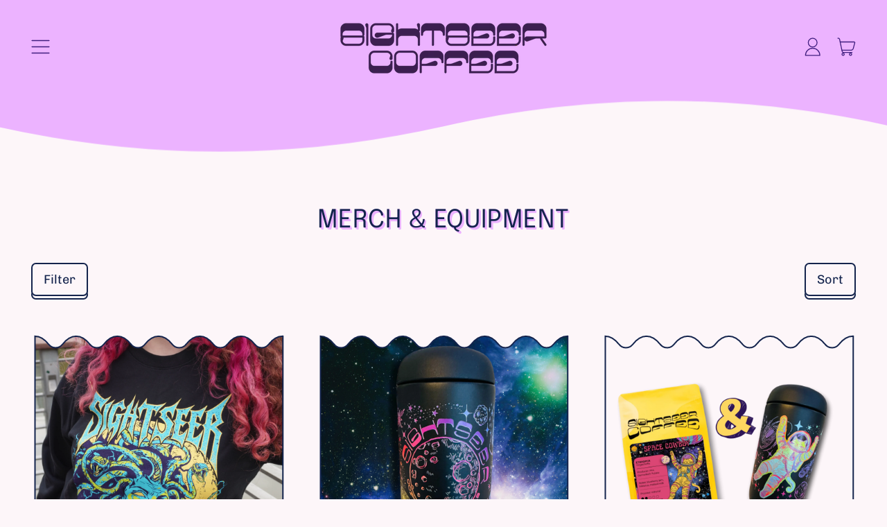

--- FILE ---
content_type: text/html; charset=utf-8
request_url: https://sightseercoffee.co/collections/merch-n-stuff
body_size: 30259
content:
<!doctype html>
  <html class="no-js" lang="en">
    <head>
      <meta charset="utf-8">
      <meta http-equiv="X-UA-Compatible" content="IE=edge">
      <meta name="viewport" content="width=device-width,initial-scale=1">
      <meta name="theme-color" content="">
      <link rel="canonical" href="https://sightseercoffee.co/collections/merch-n-stuff">
      <link rel="preconnect" href="https://fonts.shopifycdn.com" crossorigin>
      <link rel="preconnect" href="https://cdn.shopify.com" crossorigin>
      <link rel="preconnect" href="https://fonts.shopify.com" crossorigin>
      <link rel="preconnect" href="https://monorail-edge.shopifysvc.com"><link rel="icon" type="image/png" href="//sightseercoffee.co/cdn/shop/files/Favicon_beans_1.png?v=1700688437&width=32"><link rel="preconnect" href="https://fonts.shopifycdn.com" crossorigin><title>
        Merch &amp; Equipment
 &ndash; Sightseer Coffee</title>

      


<meta property="og:site_name" content="Sightseer Coffee">
<meta property="og:url" content="https://sightseercoffee.co/collections/merch-n-stuff">
<meta property="og:title" content="Merch &amp; Equipment">
<meta property="og:type" content="website">
<meta property="og:description" content="Sightseer is a women-owned roasting company in Austin, TX that supports sustainable equity in the coffee industry by sourcing exclusively from women growers and paying them fairly. Our goal is to create accessible, delicious, and impactful coffees. It&#39;s a vibe. "><meta property="og:image" content="http://sightseercoffee.co/cdn/shop/files/SSCR_banner_logo_astrocat_2a926875-6180-4275-a0eb-c62c344c92b2.png?v=1752607382">
  <meta property="og:image:secure_url" content="https://sightseercoffee.co/cdn/shop/files/SSCR_banner_logo_astrocat_2a926875-6180-4275-a0eb-c62c344c92b2.png?v=1752607382">
  <meta property="og:image:width" content="1800">
  <meta property="og:image:height" content="750"><meta name="twitter:card" content="summary_large_image">
<meta name="twitter:title" content="Merch &amp; Equipment">
<meta name="twitter:description" content="Sightseer is a women-owned roasting company in Austin, TX that supports sustainable equity in the coffee industry by sourcing exclusively from women growers and paying them fairly. Our goal is to create accessible, delicious, and impactful coffees. It&#39;s a vibe. ">
<script>window.performance && window.performance.mark && window.performance.mark('shopify.content_for_header.start');</script><meta name="facebook-domain-verification" content="etea3kxqsxiw3fad8fpd16l0s957x0">
<meta name="facebook-domain-verification" content="3c4bogx3gm2429eir959e3nzbzraa1">
<meta name="google-site-verification" content="xrPJEegC7qfSiT-Re6SV1JQtl6KY_5D3CyfvWo0nZuo">
<meta id="shopify-digital-wallet" name="shopify-digital-wallet" content="/59630059686/digital_wallets/dialog">
<meta name="shopify-checkout-api-token" content="5be944e24d7671ac9ceb74e8779b5eee">
<meta id="in-context-paypal-metadata" data-shop-id="59630059686" data-venmo-supported="false" data-environment="production" data-locale="en_US" data-paypal-v4="true" data-currency="USD">
<link rel="alternate" type="application/atom+xml" title="Feed" href="/collections/merch-n-stuff.atom" />
<link rel="alternate" type="application/json+oembed" href="https://sightseercoffee.co/collections/merch-n-stuff.oembed">
<script async="async" src="/checkouts/internal/preloads.js?locale=en-US"></script>
<link rel="preconnect" href="https://shop.app" crossorigin="anonymous">
<script async="async" src="https://shop.app/checkouts/internal/preloads.js?locale=en-US&shop_id=59630059686" crossorigin="anonymous"></script>
<script id="apple-pay-shop-capabilities" type="application/json">{"shopId":59630059686,"countryCode":"US","currencyCode":"USD","merchantCapabilities":["supports3DS"],"merchantId":"gid:\/\/shopify\/Shop\/59630059686","merchantName":"Sightseer Coffee","requiredBillingContactFields":["postalAddress","email"],"requiredShippingContactFields":["postalAddress","email"],"shippingType":"shipping","supportedNetworks":["visa","masterCard","amex","discover","elo","jcb"],"total":{"type":"pending","label":"Sightseer Coffee","amount":"1.00"},"shopifyPaymentsEnabled":true,"supportsSubscriptions":true}</script>
<script id="shopify-features" type="application/json">{"accessToken":"5be944e24d7671ac9ceb74e8779b5eee","betas":["rich-media-storefront-analytics"],"domain":"sightseercoffee.co","predictiveSearch":true,"shopId":59630059686,"locale":"en"}</script>
<script>var Shopify = Shopify || {};
Shopify.shop = "sightseer-coffee.myshopify.com";
Shopify.locale = "en";
Shopify.currency = {"active":"USD","rate":"1.0"};
Shopify.country = "US";
Shopify.theme = {"name":"Updated copy of Shapes","id":136490451110,"schema_name":"Shapes","schema_version":"2.2.5","theme_store_id":1535,"role":"main"};
Shopify.theme.handle = "null";
Shopify.theme.style = {"id":null,"handle":null};
Shopify.cdnHost = "sightseercoffee.co/cdn";
Shopify.routes = Shopify.routes || {};
Shopify.routes.root = "/";</script>
<script type="module">!function(o){(o.Shopify=o.Shopify||{}).modules=!0}(window);</script>
<script>!function(o){function n(){var o=[];function n(){o.push(Array.prototype.slice.apply(arguments))}return n.q=o,n}var t=o.Shopify=o.Shopify||{};t.loadFeatures=n(),t.autoloadFeatures=n()}(window);</script>
<script>
  window.ShopifyPay = window.ShopifyPay || {};
  window.ShopifyPay.apiHost = "shop.app\/pay";
  window.ShopifyPay.redirectState = null;
</script>
<script id="shop-js-analytics" type="application/json">{"pageType":"collection"}</script>
<script defer="defer" async type="module" src="//sightseercoffee.co/cdn/shopifycloud/shop-js/modules/v2/client.init-shop-cart-sync_DtuiiIyl.en.esm.js"></script>
<script defer="defer" async type="module" src="//sightseercoffee.co/cdn/shopifycloud/shop-js/modules/v2/chunk.common_CUHEfi5Q.esm.js"></script>
<script type="module">
  await import("//sightseercoffee.co/cdn/shopifycloud/shop-js/modules/v2/client.init-shop-cart-sync_DtuiiIyl.en.esm.js");
await import("//sightseercoffee.co/cdn/shopifycloud/shop-js/modules/v2/chunk.common_CUHEfi5Q.esm.js");

  window.Shopify.SignInWithShop?.initShopCartSync?.({"fedCMEnabled":true,"windoidEnabled":true});

</script>
<script>
  window.Shopify = window.Shopify || {};
  if (!window.Shopify.featureAssets) window.Shopify.featureAssets = {};
  window.Shopify.featureAssets['shop-js'] = {"shop-cart-sync":["modules/v2/client.shop-cart-sync_DFoTY42P.en.esm.js","modules/v2/chunk.common_CUHEfi5Q.esm.js"],"init-fed-cm":["modules/v2/client.init-fed-cm_D2UNy1i2.en.esm.js","modules/v2/chunk.common_CUHEfi5Q.esm.js"],"init-shop-email-lookup-coordinator":["modules/v2/client.init-shop-email-lookup-coordinator_BQEe2rDt.en.esm.js","modules/v2/chunk.common_CUHEfi5Q.esm.js"],"shop-cash-offers":["modules/v2/client.shop-cash-offers_3CTtReFF.en.esm.js","modules/v2/chunk.common_CUHEfi5Q.esm.js","modules/v2/chunk.modal_BewljZkx.esm.js"],"shop-button":["modules/v2/client.shop-button_C6oxCjDL.en.esm.js","modules/v2/chunk.common_CUHEfi5Q.esm.js"],"init-windoid":["modules/v2/client.init-windoid_5pix8xhK.en.esm.js","modules/v2/chunk.common_CUHEfi5Q.esm.js"],"avatar":["modules/v2/client.avatar_BTnouDA3.en.esm.js"],"init-shop-cart-sync":["modules/v2/client.init-shop-cart-sync_DtuiiIyl.en.esm.js","modules/v2/chunk.common_CUHEfi5Q.esm.js"],"shop-toast-manager":["modules/v2/client.shop-toast-manager_BYv_8cH1.en.esm.js","modules/v2/chunk.common_CUHEfi5Q.esm.js"],"pay-button":["modules/v2/client.pay-button_FnF9EIkY.en.esm.js","modules/v2/chunk.common_CUHEfi5Q.esm.js"],"shop-login-button":["modules/v2/client.shop-login-button_CH1KUpOf.en.esm.js","modules/v2/chunk.common_CUHEfi5Q.esm.js","modules/v2/chunk.modal_BewljZkx.esm.js"],"init-customer-accounts-sign-up":["modules/v2/client.init-customer-accounts-sign-up_aj7QGgYS.en.esm.js","modules/v2/client.shop-login-button_CH1KUpOf.en.esm.js","modules/v2/chunk.common_CUHEfi5Q.esm.js","modules/v2/chunk.modal_BewljZkx.esm.js"],"init-shop-for-new-customer-accounts":["modules/v2/client.init-shop-for-new-customer-accounts_NbnYRf_7.en.esm.js","modules/v2/client.shop-login-button_CH1KUpOf.en.esm.js","modules/v2/chunk.common_CUHEfi5Q.esm.js","modules/v2/chunk.modal_BewljZkx.esm.js"],"init-customer-accounts":["modules/v2/client.init-customer-accounts_ppedhqCH.en.esm.js","modules/v2/client.shop-login-button_CH1KUpOf.en.esm.js","modules/v2/chunk.common_CUHEfi5Q.esm.js","modules/v2/chunk.modal_BewljZkx.esm.js"],"shop-follow-button":["modules/v2/client.shop-follow-button_CMIBBa6u.en.esm.js","modules/v2/chunk.common_CUHEfi5Q.esm.js","modules/v2/chunk.modal_BewljZkx.esm.js"],"lead-capture":["modules/v2/client.lead-capture_But0hIyf.en.esm.js","modules/v2/chunk.common_CUHEfi5Q.esm.js","modules/v2/chunk.modal_BewljZkx.esm.js"],"checkout-modal":["modules/v2/client.checkout-modal_BBxc70dQ.en.esm.js","modules/v2/chunk.common_CUHEfi5Q.esm.js","modules/v2/chunk.modal_BewljZkx.esm.js"],"shop-login":["modules/v2/client.shop-login_hM3Q17Kl.en.esm.js","modules/v2/chunk.common_CUHEfi5Q.esm.js","modules/v2/chunk.modal_BewljZkx.esm.js"],"payment-terms":["modules/v2/client.payment-terms_CAtGlQYS.en.esm.js","modules/v2/chunk.common_CUHEfi5Q.esm.js","modules/v2/chunk.modal_BewljZkx.esm.js"]};
</script>
<script>(function() {
  var isLoaded = false;
  function asyncLoad() {
    if (isLoaded) return;
    isLoaded = true;
    var urls = ["https:\/\/static.rechargecdn.com\/assets\/js\/widget.min.js?shop=sightseer-coffee.myshopify.com","https:\/\/cdn.s3.pop-convert.com\/pcjs.production.min.js?unique_id=sightseer-coffee.myshopify.com\u0026shop=sightseer-coffee.myshopify.com","https:\/\/script.pop-convert.com\/new-micro\/production.pc.min.js?unique_id=sightseer-coffee.myshopify.com\u0026shop=sightseer-coffee.myshopify.com"];
    for (var i = 0; i < urls.length; i++) {
      var s = document.createElement('script');
      s.type = 'text/javascript';
      s.async = true;
      s.src = urls[i];
      var x = document.getElementsByTagName('script')[0];
      x.parentNode.insertBefore(s, x);
    }
  };
  if(window.attachEvent) {
    window.attachEvent('onload', asyncLoad);
  } else {
    window.addEventListener('load', asyncLoad, false);
  }
})();</script>
<script id="__st">var __st={"a":59630059686,"offset":-21600,"reqid":"86b4cd40-1f8e-45a0-90e6-a8843d30a6ce-1766554847","pageurl":"sightseercoffee.co\/collections\/merch-n-stuff","u":"82e7849b9c66","p":"collection","rtyp":"collection","rid":292325228710};</script>
<script>window.ShopifyPaypalV4VisibilityTracking = true;</script>
<script id="captcha-bootstrap">!function(){'use strict';const t='contact',e='account',n='new_comment',o=[[t,t],['blogs',n],['comments',n],[t,'customer']],c=[[e,'customer_login'],[e,'guest_login'],[e,'recover_customer_password'],[e,'create_customer']],r=t=>t.map((([t,e])=>`form[action*='/${t}']:not([data-nocaptcha='true']) input[name='form_type'][value='${e}']`)).join(','),a=t=>()=>t?[...document.querySelectorAll(t)].map((t=>t.form)):[];function s(){const t=[...o],e=r(t);return a(e)}const i='password',u='form_key',d=['recaptcha-v3-token','g-recaptcha-response','h-captcha-response',i],f=()=>{try{return window.sessionStorage}catch{return}},m='__shopify_v',_=t=>t.elements[u];function p(t,e,n=!1){try{const o=window.sessionStorage,c=JSON.parse(o.getItem(e)),{data:r}=function(t){const{data:e,action:n}=t;return t[m]||n?{data:e,action:n}:{data:t,action:n}}(c);for(const[e,n]of Object.entries(r))t.elements[e]&&(t.elements[e].value=n);n&&o.removeItem(e)}catch(o){console.error('form repopulation failed',{error:o})}}const l='form_type',E='cptcha';function T(t){t.dataset[E]=!0}const w=window,h=w.document,L='Shopify',v='ce_forms',y='captcha';let A=!1;((t,e)=>{const n=(g='f06e6c50-85a8-45c8-87d0-21a2b65856fe',I='https://cdn.shopify.com/shopifycloud/storefront-forms-hcaptcha/ce_storefront_forms_captcha_hcaptcha.v1.5.2.iife.js',D={infoText:'Protected by hCaptcha',privacyText:'Privacy',termsText:'Terms'},(t,e,n)=>{const o=w[L][v],c=o.bindForm;if(c)return c(t,g,e,D).then(n);var r;o.q.push([[t,g,e,D],n]),r=I,A||(h.body.append(Object.assign(h.createElement('script'),{id:'captcha-provider',async:!0,src:r})),A=!0)});var g,I,D;w[L]=w[L]||{},w[L][v]=w[L][v]||{},w[L][v].q=[],w[L][y]=w[L][y]||{},w[L][y].protect=function(t,e){n(t,void 0,e),T(t)},Object.freeze(w[L][y]),function(t,e,n,w,h,L){const[v,y,A,g]=function(t,e,n){const i=e?o:[],u=t?c:[],d=[...i,...u],f=r(d),m=r(i),_=r(d.filter((([t,e])=>n.includes(e))));return[a(f),a(m),a(_),s()]}(w,h,L),I=t=>{const e=t.target;return e instanceof HTMLFormElement?e:e&&e.form},D=t=>v().includes(t);t.addEventListener('submit',(t=>{const e=I(t);if(!e)return;const n=D(e)&&!e.dataset.hcaptchaBound&&!e.dataset.recaptchaBound,o=_(e),c=g().includes(e)&&(!o||!o.value);(n||c)&&t.preventDefault(),c&&!n&&(function(t){try{if(!f())return;!function(t){const e=f();if(!e)return;const n=_(t);if(!n)return;const o=n.value;o&&e.removeItem(o)}(t);const e=Array.from(Array(32),(()=>Math.random().toString(36)[2])).join('');!function(t,e){_(t)||t.append(Object.assign(document.createElement('input'),{type:'hidden',name:u})),t.elements[u].value=e}(t,e),function(t,e){const n=f();if(!n)return;const o=[...t.querySelectorAll(`input[type='${i}']`)].map((({name:t})=>t)),c=[...d,...o],r={};for(const[a,s]of new FormData(t).entries())c.includes(a)||(r[a]=s);n.setItem(e,JSON.stringify({[m]:1,action:t.action,data:r}))}(t,e)}catch(e){console.error('failed to persist form',e)}}(e),e.submit())}));const S=(t,e)=>{t&&!t.dataset[E]&&(n(t,e.some((e=>e===t))),T(t))};for(const o of['focusin','change'])t.addEventListener(o,(t=>{const e=I(t);D(e)&&S(e,y())}));const B=e.get('form_key'),M=e.get(l),P=B&&M;t.addEventListener('DOMContentLoaded',(()=>{const t=y();if(P)for(const e of t)e.elements[l].value===M&&p(e,B);[...new Set([...A(),...v().filter((t=>'true'===t.dataset.shopifyCaptcha))])].forEach((e=>S(e,t)))}))}(h,new URLSearchParams(w.location.search),n,t,e,['guest_login'])})(!0,!0)}();</script>
<script integrity="sha256-4kQ18oKyAcykRKYeNunJcIwy7WH5gtpwJnB7kiuLZ1E=" data-source-attribution="shopify.loadfeatures" defer="defer" src="//sightseercoffee.co/cdn/shopifycloud/storefront/assets/storefront/load_feature-a0a9edcb.js" crossorigin="anonymous"></script>
<script crossorigin="anonymous" defer="defer" src="//sightseercoffee.co/cdn/shopifycloud/storefront/assets/shopify_pay/storefront-65b4c6d7.js?v=20250812"></script>
<script data-source-attribution="shopify.dynamic_checkout.dynamic.init">var Shopify=Shopify||{};Shopify.PaymentButton=Shopify.PaymentButton||{isStorefrontPortableWallets:!0,init:function(){window.Shopify.PaymentButton.init=function(){};var t=document.createElement("script");t.src="https://sightseercoffee.co/cdn/shopifycloud/portable-wallets/latest/portable-wallets.en.js",t.type="module",document.head.appendChild(t)}};
</script>
<script data-source-attribution="shopify.dynamic_checkout.buyer_consent">
  function portableWalletsHideBuyerConsent(e){var t=document.getElementById("shopify-buyer-consent"),n=document.getElementById("shopify-subscription-policy-button");t&&n&&(t.classList.add("hidden"),t.setAttribute("aria-hidden","true"),n.removeEventListener("click",e))}function portableWalletsShowBuyerConsent(e){var t=document.getElementById("shopify-buyer-consent"),n=document.getElementById("shopify-subscription-policy-button");t&&n&&(t.classList.remove("hidden"),t.removeAttribute("aria-hidden"),n.addEventListener("click",e))}window.Shopify?.PaymentButton&&(window.Shopify.PaymentButton.hideBuyerConsent=portableWalletsHideBuyerConsent,window.Shopify.PaymentButton.showBuyerConsent=portableWalletsShowBuyerConsent);
</script>
<script data-source-attribution="shopify.dynamic_checkout.cart.bootstrap">document.addEventListener("DOMContentLoaded",(function(){function t(){return document.querySelector("shopify-accelerated-checkout-cart, shopify-accelerated-checkout")}if(t())Shopify.PaymentButton.init();else{new MutationObserver((function(e,n){t()&&(Shopify.PaymentButton.init(),n.disconnect())})).observe(document.body,{childList:!0,subtree:!0})}}));
</script>
<link id="shopify-accelerated-checkout-styles" rel="stylesheet" media="screen" href="https://sightseercoffee.co/cdn/shopifycloud/portable-wallets/latest/accelerated-checkout-backwards-compat.css" crossorigin="anonymous">
<style id="shopify-accelerated-checkout-cart">
        #shopify-buyer-consent {
  margin-top: 1em;
  display: inline-block;
  width: 100%;
}

#shopify-buyer-consent.hidden {
  display: none;
}

#shopify-subscription-policy-button {
  background: none;
  border: none;
  padding: 0;
  text-decoration: underline;
  font-size: inherit;
  cursor: pointer;
}

#shopify-subscription-policy-button::before {
  box-shadow: none;
}

      </style>

<script>window.performance && window.performance.mark && window.performance.mark('shopify.content_for_header.end');</script>

      <script>
  window.THEMENAME = 'Shapes';
  window.THEMEVERSION = '1.0.1';

  document.documentElement.className = document.documentElement.className.replace('no-js', 'js');

  window.theme = {
    strings: {
      itemCountOne: "{{ count }} item",
      itemCountOther: "{{ count }} items",
      loading: "Loading",
      addToCart: "Add to Cart",
      preOrder: "Pre-order",
      soldOut: "Sold Out",
      unavailable: "Unavailable",
      regularPrice: "Regular price",
      salePrice: "Sale price",
      sale: "On Sale",
      unitPrice: "Unit price",
      unitPriceSeparator: "per",
      cartEmpty: "Your cart is currently empty.",
      cartCookies: "Enable cookies to use the shopping cart",
      update: "Update Cart",
      quantity: "Quantity",
      discountedTotal: "Discounted total",
      regularTotal: "Regular total",
      priceColumn: "See Price column for discount details.",
      addedToCart: "Added to Cart!",
      cartError: "There was an error while updating your cart. Please try again.",
      cartAddError: "All {{ title }} are in your cart."
    },
    routes: {
      root_url: "\/",
      cart_url: "\/cart",
      cart_add_url: "\/cart\/add",
      cart_change_url: "\/cart\/change",
      cart_update_url: "\/cart\/update",
      cart_clear_url: "\/cart\/clear",
      predictive_search_url: '/search/suggest'
    },
    moneyFormat: "${{amount}}",
    moneyWithCurrencyFormat: "${{amount}} USD",
    cartItemCount: 0,
    settings: {
      cart_type: "modal",
      open_modal_on_add_to_cart: true,
      parallax_intensity: 50
    },
    info: {
      name: 'Shapes',
    }
  };
</script>


      <script>document.documentElement.className = document.documentElement.className.replace('no-js', 'js');</script>
      <script>
        function debounce(fn, wait) {
          let t;
          return (...args) => {
            clearTimeout(t);
            t = setTimeout(() => fn.apply(this, args), wait);
          };
        }
      </script>
      <script src="//sightseercoffee.co/cdn/shop/t/11/assets/utils.js?v=7831558957854122511713827602" defer></script>
      <script src="//sightseercoffee.co/cdn/shop/t/11/assets/global.bundle.min.js?v=26573387620342007991713827601" type="module"></script>
      <script src="//sightseercoffee.co/cdn/shop/t/11/assets/cart-count.js?v=51561485870383068741713827601" type="module"></script>
      
        <script src="//sightseercoffee.co/cdn/shop/t/11/assets/cart-items.js?v=18494231088895156391713827601" type="module"></script>
        <script src="//sightseercoffee.co/cdn/shop/t/11/assets/cart-footer.js?v=107578074203092953621713827601" type="module"></script>
        
          <script src="//sightseercoffee.co/cdn/shop/t/11/assets/cart-note.js?v=175945663109345311611713827601" type="module"></script>
        
      
      
      <script src="//sightseercoffee.co/cdn/shop/t/11/assets/alpine-extensions.js?v=130255111265633159301713827601" defer></script>
      <link rel="stylesheet" href="//sightseercoffee.co/cdn/shop/t/11/assets/base.bundle.css?v=174958963511629838051713827601">
      
      
      <style>
        :root {
          --max-site-width: 1820px;
        }
      </style>
      <style data-shopify>
        @font-face {
  font-family: Chivo;
  font-weight: 400;
  font-style: normal;
  font-display: swap;
  src: url("//sightseercoffee.co/cdn/fonts/chivo/chivo_n4.059fadbbf52d9f02350103459eb216e4b24c4661.woff2") format("woff2"),
       url("//sightseercoffee.co/cdn/fonts/chivo/chivo_n4.f2f8fca8b7ff9f510fa7f09ffe5448b3504bccf5.woff") format("woff");
}

        @font-face {
  font-family: Epilogue;
  font-weight: 400;
  font-style: normal;
  font-display: swap;
  src: url("//sightseercoffee.co/cdn/fonts/epilogue/epilogue_n4.1f76c7520f03b0a6e3f97f1207c74feed2e1968f.woff2") format("woff2"),
       url("//sightseercoffee.co/cdn/fonts/epilogue/epilogue_n4.38049608164cf48b1e6928c13855d2ab66b3b435.woff") format("woff");
}

        
@font-face {
  font-family: Chivo;
  font-weight: 700;
  font-style: normal;
  font-display: swap;
  src: url("//sightseercoffee.co/cdn/fonts/chivo/chivo_n7.4d81c6f06c2ff78ed42169d6ec4aefa6d5cb0ff0.woff2") format("woff2"),
       url("//sightseercoffee.co/cdn/fonts/chivo/chivo_n7.a0e879417e089c259360eefc0ac3a3c8ea4e2830.woff") format("woff");
}
@font-face {
  font-family: Chivo;
  font-weight: 400;
  font-style: italic;
  font-display: swap;
  src: url("//sightseercoffee.co/cdn/fonts/chivo/chivo_i4.95e9c0ba514943a715970b2897b31bdfdc9132b8.woff2") format("woff2"),
       url("//sightseercoffee.co/cdn/fonts/chivo/chivo_i4.31da6515f3970f86ac14321ace1609bd161f315f.woff") format("woff");
}
@font-face {
  font-family: Chivo;
  font-weight: 700;
  font-style: italic;
  font-display: swap;
  src: url("//sightseercoffee.co/cdn/fonts/chivo/chivo_i7.0e5a75162c3ca7258edd3d59adf64e0fd118a226.woff2") format("woff2"),
       url("//sightseercoffee.co/cdn/fonts/chivo/chivo_i7.f9fd944b04861b64efaebd9de502668b4b566567.woff") format("woff");
}
@font-face {
  font-family: Chivo;
  font-weight: 700;
  font-style: normal;
  font-display: swap;
  src: url("//sightseercoffee.co/cdn/fonts/chivo/chivo_n7.4d81c6f06c2ff78ed42169d6ec4aefa6d5cb0ff0.woff2") format("woff2"),
       url("//sightseercoffee.co/cdn/fonts/chivo/chivo_n7.a0e879417e089c259360eefc0ac3a3c8ea4e2830.woff") format("woff");
}
:root {
          --heading-font-stack: Epilogue, sans-serif;
          --heading-font-weight: 400;
          --heading-font-style: normal;
          --heading-letterspacing: 0.025em;
          --heading-capitalize: uppercase;
          --main-font-stack: Chivo, sans-serif;
          --main-font-weight: 400;
          --main-font-style: normal;
          --accent-font-stack: , ;
          --accent-font-weight: ;
          --accent-font-style: ;
        }
      </style>
<style>
  :root {
    --payment-button-height: 48px;
    --section-x-padding: 1.25rem;
    --grid-gap: 1.25rem;
    --icon-thickness: 1.3;
    --header-height: 60px;

    --global-scrolling-items-speed-multiplier: 1;

    --transparent: transparent;

    --color-primary-text: 43, 19, 86;
    --color-primary-background: 253, 246, 249;
    --color-primary-accent-1: 236, 179, 255;
    --color-primary-accent-2: 139, 231, 8;
    --color-primary-card: 254, 215, 97;
    --color-primary-gradient: linear-gradient(135deg, rgba(65, 31, 127, 0.5), rgba(248, 153, 217, 1) 48%);--color-primary-text-overlay: 253, 246, 249;
--color-primary-card-text-overlay: 254, 215, 97;
--color-primary-accent-1-overlay: 43, 19, 86;
--color-primary-accent-2-overlay: 43, 19, 86;
--color-secondary-text: 65, 31, 127;
    --color-secondary-background: 236, 179, 255;
    --color-secondary-accent-1: 254, 215, 97;
    --color-secondary-accent-2: 139, 231, 8;
    --color-secondary-card: 254, 215, 97;
    --color-secondary-gradient: linear-gradient(135deg, rgba(187, 139, 241, 1) 11%, rgba(147, 79, 223, 1) 84%);--color-secondary-text-overlay: 236, 179, 255;
--color-secondary-card-text-overlay: 254, 215, 97;
--color-secondary-accent-1-overlay: 65, 31, 127;
--color-secondary-accent-2-overlay: 65, 31, 127;
--color-tertiary-text: 20, 36, 77;
    --color-tertiary-background: 253, 246, 249;
    --color-tertiary-accent-1: 236, 179, 255;
    --color-tertiary-accent-2: 254, 215, 97;
    --color-tertiary-card: 253, 246, 249;
    --color-tertiary-gradient: linear-gradient(310deg, rgba(34, 232, 245, 1) 15%, rgba(126, 255, 193, 1) 84%);--color-tertiary-text-overlay: 253, 246, 249;
--color-tertiary-card-text-overlay: 253, 246, 249;
--color-tertiary-accent-1-overlay: 20, 36, 77;
--color-tertiary-accent-2-overlay: 20, 36, 77;
--color-quaternary-text: 6, 40, 51;
    --color-quaternary-background: 139, 231, 8;
    --color-quaternary-accent-1: 236, 179, 255;
    --color-quaternary-accent-2: 107, 244, 253;
    --color-quaternary-card: 255, 255, 255;
    --color-quaternary-gradient: linear-gradient(89deg, rgba(219, 149, 250, 1) 7%, rgba(148, 88, 255, 1) 94%);--color-quaternary-text-overlay: 139, 231, 8;
--color-quaternary-card-text-overlay: 255, 255, 255;
--color-quaternary-accent-1-overlay: 6, 40, 51;
--color-quaternary-accent-2-overlay: 6, 40, 51;
--color-border: 30, 27, 33;
    --section-border-thickness: 0px;
    --drop-down-offset: 2px;
    --shape-divider-offset: 2px;


    --button-border-radius: 0.375rem;
    --textarea-border-radius: 0.375rem;
    --button-border-width: 2px;
    --input-border-width: 2px;
    --button-shadow-border-width: var(--button-border-width);
    --button-text-transform: none;
    --button-drop-shadow-size:  5px;
    --button-drop-shadow-top-size: 5px;
    --button-drop-shadow-left-size: 0px;
    --button-hover-top-size: 5px;
    --button-hover-left-size: var(--button-drop-shadow-left-size);
    --button-shadow-display: block;
    --sticker-border-radius: 0;
    --sticker-border-width: 2px;
    --sticker-shadow-border-width: 0;
    --sticker-text-transform: uppercase;
    --sticker-drop-shadow-top-size: 0px;
    --sticker-drop-shadow-left-size: 0px;
    --card-border-radius: 0.375rem;
    --card-drop-shadow-size: 15px;
    --card-drop-shadow-top-size: 15px;
    --card-drop-shadow-left-size: 0;
    --card-border-width: 2px;
    --card-shadow-border-width: var(--card-border-width);
    --media-border-radius: 0.375rem;
    --media-drop-shadow-size: 15px;
    --media-drop-shadow-top-size: 15px;
    --media-drop-shadow-left-size: 0;
    --media-drop-shadow-size-half: 7.5px;
    --media-drop-shadow-top-size-half: 7.5px;
    --media-drop-shadow-left-size-half: 0;
    --media-border-width: 2px;
    --media-shadow-border-width: 0;
    --heading-shadow-spread: 6px;
    --heading-stroke-thickness: 0px;
    --product-tiles-text-transform: none;
    --select-svg: url("data:image/svg+xml,%3Csvg width='48' height='48' viewBox='0 0 48 48' fill='none' xmlns='http://www.w3.org/2000/svg'%3E%3Cpath d='M2 12L23.2826 36.0527C23.3724 36.1542 23.4826 36.2354 23.6062 36.291C23.7297 36.3467 23.8636 36.3755 23.999 36.3755C24.1345 36.3755 24.2684 36.3467 24.3919 36.291C24.5154 36.2354 24.6257 36.1542 24.7155 36.0527L46 12' stroke='currentColor' stroke-width='1.3' stroke-linecap='round' stroke-linejoin='round' vector-effect='non-scaling-stroke'/%3E%3C/svg%3E%0A");

    --hover-effect-enlarge-shape: 1.1;
    --hover-effect-lift-shape: 0;
    --hover-effect-rotate-shape: 0deg;
  }



  [data-color-scheme="primary"] {
    --color-scheme-text: var(--color-primary-text);
    --color-scheme-background: var(--color-primary-background);
    --color-scheme-accent-1: var(--color-primary-accent-1);
    --color-scheme-accent-2: var(--color-primary-accent-2);
    --color-scheme-card: var(--color-primary-card);
    --color-scheme-gradient: var(--color-primary-gradient);
    --color-scheme-text-overlay: var(--color-primary-text-overlay);
    --color-scheme-card-text-overlay: var(--color-primary-card-text-overlay);
    --color-scheme-accent-1-overlay: var(--color-primary-accent-1-overlay);
    --color-scheme-accent-2-overlay: var(--color-primary-accent-2-overlay);
    --color-scheme-secondary-background: var(--color-primary-background);
    --select-svg: url("data:image/svg+xml,%3Csvg width='48' height='48' viewBox='0 0 48 48' fill='none' xmlns='http://www.w3.org/2000/svg'%3E%3Cpath d='M2 12L23.2826 36.0527C23.3724 36.1542 23.4826 36.2354 23.6062 36.291C23.7297 36.3467 23.8636 36.3755 23.999 36.3755C24.1345 36.3755 24.2684 36.3467 24.3919 36.291C24.5154 36.2354 24.6257 36.1542 24.7155 36.0527L46 12' stroke='%232b1356' stroke-width='1.3' stroke-linecap='round' stroke-linejoin='round' vector-effect='non-scaling-stroke'/%3E%3C/svg%3E%0A");
  }


  [data-color-scheme="secondary"] {
    --color-scheme-text: var(--color-secondary-text);
    --color-scheme-background: var(--color-secondary-background);
    --color-scheme-gradient: var(--color-secondary-gradient);
    --color-scheme-accent-1: var(--color-secondary-accent-1);
    --color-scheme-accent-2: var(--color-secondary-accent-2);
    --color-scheme-card: var(--color-secondary-card);
    --color-scheme-text-overlay: var(--color-secondary-text-overlay);
    --color-scheme-card-text-overlay: var(--color-secondary-card-text-overlay);
    --color-scheme-accent-1-overlay: var(--color-secondary-accent-1-overlay);
    --color-scheme-accent-2-overlay: var(--color-secondary-accent-2-overlay);
    --color-scheme-secondary-background: var(--color-secondary-background);
    --select-svg: url("data:image/svg+xml,%3Csvg width='48' height='48' viewBox='0 0 48 48' fill='none' xmlns='http://www.w3.org/2000/svg'%3E%3Cpath d='M2 12L23.2826 36.0527C23.3724 36.1542 23.4826 36.2354 23.6062 36.291C23.7297 36.3467 23.8636 36.3755 23.999 36.3755C24.1345 36.3755 24.2684 36.3467 24.3919 36.291C24.5154 36.2354 24.6257 36.1542 24.7155 36.0527L46 12' stroke='%23411f7f' stroke-width='1.3' stroke-linecap='round' stroke-linejoin='round' vector-effect='non-scaling-stroke'/%3E%3C/svg%3E%0A");
  }


  [data-color-scheme="tertiary"] {
    --color-scheme-text: var(--color-tertiary-text);
    --color-scheme-background: var(--color-tertiary-background);
    --color-scheme-accent-1: var(--color-tertiary-accent-1);
    --color-scheme-accent-2: var(--color-tertiary-accent-2);
    --color-scheme-card: var(--color-tertiary-card);
    --color-scheme-gradient: var(--color-tertiary-gradient);
    --color-scheme-text-overlay: var(--color-tertiary-text-overlay);
    --color-scheme-card-text-overlay: var(--color-tertiary-card-text-overlay);
    --color-scheme-accent-1-overlay: var(--color-tertiary-accent-1-overlay);
    --color-scheme-accent-2-overlay: var(--color-tertiary-accent-2-overlay);
    --color-scheme-secondary-background: var(--color-tertiary-background);
    --select-svg: url("data:image/svg+xml,%3Csvg width='48' height='48' viewBox='0 0 48 48' fill='none' xmlns='http://www.w3.org/2000/svg'%3E%3Cpath d='M2 12L23.2826 36.0527C23.3724 36.1542 23.4826 36.2354 23.6062 36.291C23.7297 36.3467 23.8636 36.3755 23.999 36.3755C24.1345 36.3755 24.2684 36.3467 24.3919 36.291C24.5154 36.2354 24.6257 36.1542 24.7155 36.0527L46 12' stroke='%2314244d' stroke-width='1.3' stroke-linecap='round' stroke-linejoin='round' vector-effect='non-scaling-stroke'/%3E%3C/svg%3E%0A");
  }

  [data-color-scheme="quaternary"] {
    --color-scheme-text: var(--color-quaternary-text);
    --color-scheme-background: var(--color-quaternary-background);
    --color-scheme-accent-1: var(--color-quaternary-accent-1);
    --color-scheme-accent-2: var(--color-quaternary-accent-2);
    --color-scheme-card: var(--color-quaternary-card);
    --color-scheme-gradient: var(--color-quaternary-gradient);
    --color-scheme-text-overlay: var(--color-quaternary-text-overlay);
    --color-scheme-card-text-overlay: var(--color-quaternary-card-text-overlay);
    --color-scheme-accent-1-overlay: var(--color-quaternary-accent-1-overlay);
    --color-scheme-accent-2-overlay: var(--color-quaternary-accent-2-overlay);
    --color-scheme-secondary-background: var(--color-quaternary-background);
    --select-svg: url("data:image/svg+xml,%3Csvg width='48' height='48' viewBox='0 0 48 48' fill='none' xmlns='http://www.w3.org/2000/svg'%3E%3Cpath d='M2 12L23.2826 36.0527C23.3724 36.1542 23.4826 36.2354 23.6062 36.291C23.7297 36.3467 23.8636 36.3755 23.999 36.3755C24.1345 36.3755 24.2684 36.3467 24.3919 36.291C24.5154 36.2354 24.6257 36.1542 24.7155 36.0527L46 12' stroke='%23062833' stroke-width='1.3' stroke-linecap='round' stroke-linejoin='round' vector-effect='non-scaling-stroke'/%3E%3C/svg%3E%0A");
  }

  [data-color-scheme="white"] {
    --color-scheme-text: 255,255,255;
    --color-scheme-accent: 255,255,255;
    --color-scheme-background: 0,0,0;
    --color-scheme-card: 0,0,0;
    --color-scheme-text-overlay: 0,0,0;
    --color-scheme-accent-1-overlay: 0,0,0;
    --color-border: 255,255,255;
  }

  [data-color-scheme="black"] {
    --color-scheme-text: 0,0,0;
    --color-scheme-accent: 0,0,0;
    --color-scheme-background: 255,255,255;
    --color-scheme-card: 255,255,255;
    --color-scheme-text-overlay: 255,255,255;
    --color-scheme-accent-1-overlay: 255,255,255;
    --color-border: 0,0,0;
  }


  
  [data-color-scheme="primary"] .card {
    --color-scheme-secondary-background: var(--color-primary-card);
  }

  [data-color-scheme="secondary"] .card {
    --color-scheme-secondary-background: var(--color-secondary-card);
  }

  [data-color-scheme="tertiary"] .card {
    --color-scheme-secondary-background: var(--color-tertiary-card);
  }

  [data-color-scheme="quaternary"] .card {
    --color-scheme-secondary-background: var(--color-quaternary-card);
  }
  
[data-color-scheme] {
    --color-heading-shadow: var(--color-scheme-accent-1);
    --color-heading-stroke: var(--color-scheme-text);
    --color-button-background: var(--color-scheme-accent-1);
    --color-button-text: var(--color-scheme-accent-1-overlay);
    --color-button-border: var(--color-scheme-text);
    --color-button-shadow: var(--color-scheme-card);
    --color-card-border: var(--color-scheme-text);
    --color-card-shadow: var(--color-scheme-accent-1);
    --color-sticker-border: var(--color-scheme-text);
    --color-sticker-shadow: var(--color-scheme-text);
    --color-media-border: var(--color-scheme-text);
    --color-media-shadow: var(--color-scheme-accent-1);
    --color-media-shadow-fill: rgb(var(--color-scheme-accent-1));
    --color-sticker-shadow: var(--color-scheme-text);
    --color-sticker-shadow-fill: rgb(var(--color-scheme-text));--heading-color: var(--color-scheme-text);
    --heading-text-shadow:0.01em 0.01em 0 rgb(var(--color-heading-shadow)),0.02em 0.02em 0 rgb(var(--color-heading-shadow)),0.03em 0.03em 0 rgb(var(--color-heading-shadow)),0.04em 0.04em 0 rgb(var(--color-heading-shadow)),0.05em 0.05em 0 rgb(var(--color-heading-shadow)),0.06em 0.06em 0 rgb(var(--color-heading-shadow)),0.07em 0.07em 0 rgb(var(--color-heading-shadow));}

  [data-color-scheme] .card {
    --color-scheme-text-overlay: var(--color-scheme-card-text-overlay);
  }
  


  /*
  Typography and spacing sizes
  */:root {
    --base-font-size: 112.5%;
    --base-line-height: 1.2;
    --line-height-heading: 1.2;
    --font-size-ratio-xs: 0.7491535;
    --font-size-ratio-sm: 0.8908985;
    --font-size-ratio-base: 1;
    --font-size-ratio-lg: 1.33484;
    --font-size-ratio-xl: 1.498307;
    --font-size-ratio-2xl: 1.681793;
    --font-size-ratio-3xl: 2;
    --font-size-ratio-4xl: 2.66968;
    --font-size-ratio-5xl: 2.996614;
    --font-size-ratio-6xl: 3.563594;
    --font-size-ratio-7xl: 4;
    --font-size-ratio-8xl: 4.519842;
    --font-size-ratio-9xl: 4.996614;
    --font-size-xs: calc(var(--font-size-ratio-xs) * 1rem);
    --font-size-sm: calc(var(--font-size-ratio-sm) * 1rem);
    --font-size-base: calc(var(--font-size-ratio-base) * 1rem);
    --font-size-lg: calc(var(--font-size-ratio-lg) * 1rem);
    --font-size-xl: calc(var(--font-size-ratio-xl) * 1rem);
    --font-size-2xl: calc(var(--font-size-ratio-2xl) * 1rem);
    --font-size-3xl: calc(var(--font-size-ratio-3xl) * 1rem);
    --font-size-4xl: calc(var(--font-size-ratio-4xl) * 1rem);
    --font-size-5xl: calc(var(--font-size-ratio-5xl) * 1rem);
    --font-size-6xl: calc(var(--font-size-ratio-6xl) * 1rem);
    --font-size-7xl: calc(var(--font-size-ratio-7xl) * 1rem);
    --font-size-8xl: calc(var(--font-size-ratio-8xl) * 1rem);
    --font-size-9xl: calc(var(--font-size-ratio-9xl) * 1rem);

    --standard-heading-size: var(--font-size-xl);
    --feature-heading-size: var(--font-size-2xl);
    --secondary-heading-size: var(--font-size-lg);
    --section-vertical-spacing: 2rem;
  }
  @media (min-width: 990px) {
    :root {
      --standard-heading-size: var(--font-size-2xl);
      --feature-heading-size: var(--font-size-3xl);
      --secondary-heading-size: var(--font-size-lg);
      --section-vertical-spacing: 4rem;
      --section-x-padding: 2.5rem;
      --grid-gap: 2.5rem;
    }
  }


  .heading-effects {
    color: rgb(var(--heading-color));
    text-shadow: var(--heading-text-shadow);
    -webkit-text-stroke: var(--heading-stroke-thickness) rgb(var(--color-heading-stroke));
    text-stroke: var(--heading-stroke-thickness) rgb(var(--color-heading-stroke));
  }

  .heading-standard {
    font-size: var(--standard-heading-size);
    
  }

  .heading-feature {
    font-size: var(--feature-heading-size);
    
    color: rgb(var(--heading-color));
    text-shadow: var(--heading-text-shadow);
    -webkit-text-stroke: var(--heading-stroke-thickness) rgb(var(--color-heading-stroke));
    text-stroke: var(--heading-stroke-thickness) rgb(var(--color-heading-stroke));
    
  }

  .heading-secondary {
    font-size: var(--secondary-heading-size);
  }


  /*
  Cards
  */
  .card-container::after {}

  /*
  Media
  */
  .media-style-container::after,
  .media-shape-drop-shadow {}


  /*
  Custom cursor
  */</style>


      
      <style id="generated-critical-css">
.max-w-site{max-width:var(--max-site-width)}
</style>
      
      <style id="manual-critical-css">
        [x-cloak] {
          display: none;
        }
        [data-parallax-container] {
          will-change: opacity;
          opacity: 0;
          transition: opacity 0.2s cubic-bezier(0.215, 0.61, 0.355, 1);
        }
        .no-js [data-parallax-container],
        [data-parallax-container].animated {
          opacity: 1;
        }

        @media (prefers-reduced-motion) {
          [data-parallax-container] {
            opacity: 1;
          }
        }
      </style>
      
      
        <link rel="preload" as="font" href="//sightseercoffee.co/cdn/fonts/epilogue/epilogue_n4.1f76c7520f03b0a6e3f97f1207c74feed2e1968f.woff2" type="font/woff2" crossorigin>
      
      
        <link rel="preload" as="font" href="//sightseercoffee.co/cdn/fonts/chivo/chivo_n4.059fadbbf52d9f02350103459eb216e4b24c4661.woff2" type="font/woff2" crossorigin>
      
      
      <script>
        window.onYouTubeIframeAPIReady = () => {
          document.body.dispatchEvent(new CustomEvent('youtubeiframeapiready'));
        };
      </script>
    <!-- BEGIN app block: shopify://apps/klaviyo-email-marketing-sms/blocks/klaviyo-onsite-embed/2632fe16-c075-4321-a88b-50b567f42507 -->












  <script async src="https://static.klaviyo.com/onsite/js/SHYHUb/klaviyo.js?company_id=SHYHUb"></script>
  <script>!function(){if(!window.klaviyo){window._klOnsite=window._klOnsite||[];try{window.klaviyo=new Proxy({},{get:function(n,i){return"push"===i?function(){var n;(n=window._klOnsite).push.apply(n,arguments)}:function(){for(var n=arguments.length,o=new Array(n),w=0;w<n;w++)o[w]=arguments[w];var t="function"==typeof o[o.length-1]?o.pop():void 0,e=new Promise((function(n){window._klOnsite.push([i].concat(o,[function(i){t&&t(i),n(i)}]))}));return e}}})}catch(n){window.klaviyo=window.klaviyo||[],window.klaviyo.push=function(){var n;(n=window._klOnsite).push.apply(n,arguments)}}}}();</script>

  




  <script>
    window.klaviyoReviewsProductDesignMode = false
  </script>







<!-- END app block --><script src="https://cdn.shopify.com/extensions/23f531f2-0b08-4db5-8b3e-aa0037d94620/forms-2279/assets/shopify-forms-loader.js" type="text/javascript" defer="defer"></script>
<link href="https://monorail-edge.shopifysvc.com" rel="dns-prefetch">
<script>(function(){if ("sendBeacon" in navigator && "performance" in window) {try {var session_token_from_headers = performance.getEntriesByType('navigation')[0].serverTiming.find(x => x.name == '_s').description;} catch {var session_token_from_headers = undefined;}var session_cookie_matches = document.cookie.match(/_shopify_s=([^;]*)/);var session_token_from_cookie = session_cookie_matches && session_cookie_matches.length === 2 ? session_cookie_matches[1] : "";var session_token = session_token_from_headers || session_token_from_cookie || "";function handle_abandonment_event(e) {var entries = performance.getEntries().filter(function(entry) {return /monorail-edge.shopifysvc.com/.test(entry.name);});if (!window.abandonment_tracked && entries.length === 0) {window.abandonment_tracked = true;var currentMs = Date.now();var navigation_start = performance.timing.navigationStart;var payload = {shop_id: 59630059686,url: window.location.href,navigation_start,duration: currentMs - navigation_start,session_token,page_type: "collection"};window.navigator.sendBeacon("https://monorail-edge.shopifysvc.com/v1/produce", JSON.stringify({schema_id: "online_store_buyer_site_abandonment/1.1",payload: payload,metadata: {event_created_at_ms: currentMs,event_sent_at_ms: currentMs}}));}}window.addEventListener('pagehide', handle_abandonment_event);}}());</script>
<script id="web-pixels-manager-setup">(function e(e,d,r,n,o){if(void 0===o&&(o={}),!Boolean(null===(a=null===(i=window.Shopify)||void 0===i?void 0:i.analytics)||void 0===a?void 0:a.replayQueue)){var i,a;window.Shopify=window.Shopify||{};var t=window.Shopify;t.analytics=t.analytics||{};var s=t.analytics;s.replayQueue=[],s.publish=function(e,d,r){return s.replayQueue.push([e,d,r]),!0};try{self.performance.mark("wpm:start")}catch(e){}var l=function(){var e={modern:/Edge?\/(1{2}[4-9]|1[2-9]\d|[2-9]\d{2}|\d{4,})\.\d+(\.\d+|)|Firefox\/(1{2}[4-9]|1[2-9]\d|[2-9]\d{2}|\d{4,})\.\d+(\.\d+|)|Chrom(ium|e)\/(9{2}|\d{3,})\.\d+(\.\d+|)|(Maci|X1{2}).+ Version\/(15\.\d+|(1[6-9]|[2-9]\d|\d{3,})\.\d+)([,.]\d+|)( \(\w+\)|)( Mobile\/\w+|) Safari\/|Chrome.+OPR\/(9{2}|\d{3,})\.\d+\.\d+|(CPU[ +]OS|iPhone[ +]OS|CPU[ +]iPhone|CPU IPhone OS|CPU iPad OS)[ +]+(15[._]\d+|(1[6-9]|[2-9]\d|\d{3,})[._]\d+)([._]\d+|)|Android:?[ /-](13[3-9]|1[4-9]\d|[2-9]\d{2}|\d{4,})(\.\d+|)(\.\d+|)|Android.+Firefox\/(13[5-9]|1[4-9]\d|[2-9]\d{2}|\d{4,})\.\d+(\.\d+|)|Android.+Chrom(ium|e)\/(13[3-9]|1[4-9]\d|[2-9]\d{2}|\d{4,})\.\d+(\.\d+|)|SamsungBrowser\/([2-9]\d|\d{3,})\.\d+/,legacy:/Edge?\/(1[6-9]|[2-9]\d|\d{3,})\.\d+(\.\d+|)|Firefox\/(5[4-9]|[6-9]\d|\d{3,})\.\d+(\.\d+|)|Chrom(ium|e)\/(5[1-9]|[6-9]\d|\d{3,})\.\d+(\.\d+|)([\d.]+$|.*Safari\/(?![\d.]+ Edge\/[\d.]+$))|(Maci|X1{2}).+ Version\/(10\.\d+|(1[1-9]|[2-9]\d|\d{3,})\.\d+)([,.]\d+|)( \(\w+\)|)( Mobile\/\w+|) Safari\/|Chrome.+OPR\/(3[89]|[4-9]\d|\d{3,})\.\d+\.\d+|(CPU[ +]OS|iPhone[ +]OS|CPU[ +]iPhone|CPU IPhone OS|CPU iPad OS)[ +]+(10[._]\d+|(1[1-9]|[2-9]\d|\d{3,})[._]\d+)([._]\d+|)|Android:?[ /-](13[3-9]|1[4-9]\d|[2-9]\d{2}|\d{4,})(\.\d+|)(\.\d+|)|Mobile Safari.+OPR\/([89]\d|\d{3,})\.\d+\.\d+|Android.+Firefox\/(13[5-9]|1[4-9]\d|[2-9]\d{2}|\d{4,})\.\d+(\.\d+|)|Android.+Chrom(ium|e)\/(13[3-9]|1[4-9]\d|[2-9]\d{2}|\d{4,})\.\d+(\.\d+|)|Android.+(UC? ?Browser|UCWEB|U3)[ /]?(15\.([5-9]|\d{2,})|(1[6-9]|[2-9]\d|\d{3,})\.\d+)\.\d+|SamsungBrowser\/(5\.\d+|([6-9]|\d{2,})\.\d+)|Android.+MQ{2}Browser\/(14(\.(9|\d{2,})|)|(1[5-9]|[2-9]\d|\d{3,})(\.\d+|))(\.\d+|)|K[Aa][Ii]OS\/(3\.\d+|([4-9]|\d{2,})\.\d+)(\.\d+|)/},d=e.modern,r=e.legacy,n=navigator.userAgent;return n.match(d)?"modern":n.match(r)?"legacy":"unknown"}(),u="modern"===l?"modern":"legacy",c=(null!=n?n:{modern:"",legacy:""})[u],f=function(e){return[e.baseUrl,"/wpm","/b",e.hashVersion,"modern"===e.buildTarget?"m":"l",".js"].join("")}({baseUrl:d,hashVersion:r,buildTarget:u}),m=function(e){var d=e.version,r=e.bundleTarget,n=e.surface,o=e.pageUrl,i=e.monorailEndpoint;return{emit:function(e){var a=e.status,t=e.errorMsg,s=(new Date).getTime(),l=JSON.stringify({metadata:{event_sent_at_ms:s},events:[{schema_id:"web_pixels_manager_load/3.1",payload:{version:d,bundle_target:r,page_url:o,status:a,surface:n,error_msg:t},metadata:{event_created_at_ms:s}}]});if(!i)return console&&console.warn&&console.warn("[Web Pixels Manager] No Monorail endpoint provided, skipping logging."),!1;try{return self.navigator.sendBeacon.bind(self.navigator)(i,l)}catch(e){}var u=new XMLHttpRequest;try{return u.open("POST",i,!0),u.setRequestHeader("Content-Type","text/plain"),u.send(l),!0}catch(e){return console&&console.warn&&console.warn("[Web Pixels Manager] Got an unhandled error while logging to Monorail."),!1}}}}({version:r,bundleTarget:l,surface:e.surface,pageUrl:self.location.href,monorailEndpoint:e.monorailEndpoint});try{o.browserTarget=l,function(e){var d=e.src,r=e.async,n=void 0===r||r,o=e.onload,i=e.onerror,a=e.sri,t=e.scriptDataAttributes,s=void 0===t?{}:t,l=document.createElement("script"),u=document.querySelector("head"),c=document.querySelector("body");if(l.async=n,l.src=d,a&&(l.integrity=a,l.crossOrigin="anonymous"),s)for(var f in s)if(Object.prototype.hasOwnProperty.call(s,f))try{l.dataset[f]=s[f]}catch(e){}if(o&&l.addEventListener("load",o),i&&l.addEventListener("error",i),u)u.appendChild(l);else{if(!c)throw new Error("Did not find a head or body element to append the script");c.appendChild(l)}}({src:f,async:!0,onload:function(){if(!function(){var e,d;return Boolean(null===(d=null===(e=window.Shopify)||void 0===e?void 0:e.analytics)||void 0===d?void 0:d.initialized)}()){var d=window.webPixelsManager.init(e)||void 0;if(d){var r=window.Shopify.analytics;r.replayQueue.forEach((function(e){var r=e[0],n=e[1],o=e[2];d.publishCustomEvent(r,n,o)})),r.replayQueue=[],r.publish=d.publishCustomEvent,r.visitor=d.visitor,r.initialized=!0}}},onerror:function(){return m.emit({status:"failed",errorMsg:"".concat(f," has failed to load")})},sri:function(e){var d=/^sha384-[A-Za-z0-9+/=]+$/;return"string"==typeof e&&d.test(e)}(c)?c:"",scriptDataAttributes:o}),m.emit({status:"loading"})}catch(e){m.emit({status:"failed",errorMsg:(null==e?void 0:e.message)||"Unknown error"})}}})({shopId: 59630059686,storefrontBaseUrl: "https://sightseercoffee.co",extensionsBaseUrl: "https://extensions.shopifycdn.com/cdn/shopifycloud/web-pixels-manager",monorailEndpoint: "https://monorail-edge.shopifysvc.com/unstable/produce_batch",surface: "storefront-renderer",enabledBetaFlags: ["2dca8a86","a0d5f9d2"],webPixelsConfigList: [{"id":"1659699366","configuration":"{\"accountID\":\"SHYHUb\",\"webPixelConfig\":\"eyJlbmFibGVBZGRlZFRvQ2FydEV2ZW50cyI6IHRydWV9\"}","eventPayloadVersion":"v1","runtimeContext":"STRICT","scriptVersion":"524f6c1ee37bacdca7657a665bdca589","type":"APP","apiClientId":123074,"privacyPurposes":["ANALYTICS","MARKETING"],"dataSharingAdjustments":{"protectedCustomerApprovalScopes":["read_customer_address","read_customer_email","read_customer_name","read_customer_personal_data","read_customer_phone"]}},{"id":"1592885414","configuration":"{\"store_id\":\"140533\",\"environment\":\"prod\"}","eventPayloadVersion":"v1","runtimeContext":"STRICT","scriptVersion":"e1b3f843f8a910884b33e33e956dd640","type":"APP","apiClientId":294517,"privacyPurposes":[],"dataSharingAdjustments":{"protectedCustomerApprovalScopes":["read_customer_address","read_customer_email","read_customer_name","read_customer_personal_data","read_customer_phone"]}},{"id":"608272550","configuration":"{\"config\":\"{\\\"pixel_id\\\":\\\"G-5F0QJC2SCE\\\",\\\"target_country\\\":\\\"US\\\",\\\"gtag_events\\\":[{\\\"type\\\":\\\"search\\\",\\\"action_label\\\":[\\\"G-5F0QJC2SCE\\\",\\\"AW-16501208794\\\/b8eJCI-3850ZENrtsbw9\\\"]},{\\\"type\\\":\\\"begin_checkout\\\",\\\"action_label\\\":[\\\"G-5F0QJC2SCE\\\",\\\"AW-16501208794\\\/dqAICJW3850ZENrtsbw9\\\"]},{\\\"type\\\":\\\"view_item\\\",\\\"action_label\\\":[\\\"G-5F0QJC2SCE\\\",\\\"AW-16501208794\\\/mv54CIy3850ZENrtsbw9\\\",\\\"MC-BZNQMJN4D0\\\"]},{\\\"type\\\":\\\"purchase\\\",\\\"action_label\\\":[\\\"G-5F0QJC2SCE\\\",\\\"AW-16501208794\\\/eCImCJyy850ZENrtsbw9\\\",\\\"MC-BZNQMJN4D0\\\"]},{\\\"type\\\":\\\"page_view\\\",\\\"action_label\\\":[\\\"G-5F0QJC2SCE\\\",\\\"AW-16501208794\\\/v-dACJ-y850ZENrtsbw9\\\",\\\"MC-BZNQMJN4D0\\\"]},{\\\"type\\\":\\\"add_payment_info\\\",\\\"action_label\\\":[\\\"G-5F0QJC2SCE\\\",\\\"AW-16501208794\\\/zYwKCJi3850ZENrtsbw9\\\"]},{\\\"type\\\":\\\"add_to_cart\\\",\\\"action_label\\\":[\\\"G-5F0QJC2SCE\\\",\\\"AW-16501208794\\\/J1ZiCJK3850ZENrtsbw9\\\"]}],\\\"enable_monitoring_mode\\\":false}\"}","eventPayloadVersion":"v1","runtimeContext":"OPEN","scriptVersion":"b2a88bafab3e21179ed38636efcd8a93","type":"APP","apiClientId":1780363,"privacyPurposes":[],"dataSharingAdjustments":{"protectedCustomerApprovalScopes":["read_customer_address","read_customer_email","read_customer_name","read_customer_personal_data","read_customer_phone"]}},{"id":"533725350","configuration":"{\"pixelCode\":\"CDT7QMBC77U93DJGMMLG\"}","eventPayloadVersion":"v1","runtimeContext":"STRICT","scriptVersion":"22e92c2ad45662f435e4801458fb78cc","type":"APP","apiClientId":4383523,"privacyPurposes":["ANALYTICS","MARKETING","SALE_OF_DATA"],"dataSharingAdjustments":{"protectedCustomerApprovalScopes":["read_customer_address","read_customer_email","read_customer_name","read_customer_personal_data","read_customer_phone"]}},{"id":"272171174","configuration":"{\"pixel_id\":\"678540309751945\",\"pixel_type\":\"facebook_pixel\",\"metaapp_system_user_token\":\"-\"}","eventPayloadVersion":"v1","runtimeContext":"OPEN","scriptVersion":"ca16bc87fe92b6042fbaa3acc2fbdaa6","type":"APP","apiClientId":2329312,"privacyPurposes":["ANALYTICS","MARKETING","SALE_OF_DATA"],"dataSharingAdjustments":{"protectedCustomerApprovalScopes":["read_customer_address","read_customer_email","read_customer_name","read_customer_personal_data","read_customer_phone"]}},{"id":"shopify-app-pixel","configuration":"{}","eventPayloadVersion":"v1","runtimeContext":"STRICT","scriptVersion":"0450","apiClientId":"shopify-pixel","type":"APP","privacyPurposes":["ANALYTICS","MARKETING"]},{"id":"shopify-custom-pixel","eventPayloadVersion":"v1","runtimeContext":"LAX","scriptVersion":"0450","apiClientId":"shopify-pixel","type":"CUSTOM","privacyPurposes":["ANALYTICS","MARKETING"]}],isMerchantRequest: false,initData: {"shop":{"name":"Sightseer Coffee","paymentSettings":{"currencyCode":"USD"},"myshopifyDomain":"sightseer-coffee.myshopify.com","countryCode":"US","storefrontUrl":"https:\/\/sightseercoffee.co"},"customer":null,"cart":null,"checkout":null,"productVariants":[],"purchasingCompany":null},},"https://sightseercoffee.co/cdn","da62cc92w68dfea28pcf9825a4m392e00d0",{"modern":"","legacy":""},{"shopId":"59630059686","storefrontBaseUrl":"https:\/\/sightseercoffee.co","extensionBaseUrl":"https:\/\/extensions.shopifycdn.com\/cdn\/shopifycloud\/web-pixels-manager","surface":"storefront-renderer","enabledBetaFlags":"[\"2dca8a86\", \"a0d5f9d2\"]","isMerchantRequest":"false","hashVersion":"da62cc92w68dfea28pcf9825a4m392e00d0","publish":"custom","events":"[[\"page_viewed\",{}],[\"collection_viewed\",{\"collection\":{\"id\":\"292325228710\",\"title\":\"Merch \u0026 Equipment\",\"productVariants\":[{\"price\":{\"amount\":50.0,\"currencyCode\":\"USD\"},\"product\":{\"title\":\"Metal Medusa Sweatshirt\",\"vendor\":\"Sightseer Coffee\",\"id\":\"15174068371622\",\"untranslatedTitle\":\"Metal Medusa Sweatshirt\",\"url\":\"\/products\/metal-medusa-sweatshirt\",\"type\":\"Merch\"},\"id\":\"55942689620134\",\"image\":{\"src\":\"\/\/sightseercoffee.co\/cdn\/shop\/files\/Sightseer-Lifestyle-4.jpg?v=1763675257\"},\"sku\":\"MEDUSA-S\",\"title\":\"S\",\"untranslatedTitle\":\"S\"},{\"price\":{\"amount\":39.0,\"currencyCode\":\"USD\"},\"product\":{\"title\":\"Major Tomcat Travel Mug\",\"vendor\":\"Sightseer Coffee\",\"id\":\"8363498012838\",\"untranslatedTitle\":\"Major Tomcat Travel Mug\",\"url\":\"\/products\/major-tomcat-tumbler\",\"type\":\"Merch\"},\"id\":\"46010194493606\",\"image\":{\"src\":\"\/\/sightseercoffee.co\/cdn\/shop\/files\/Tomcat_Tumbler.png?v=1734130675\"},\"sku\":\"MTCTM\",\"title\":\"Default Title\",\"untranslatedTitle\":\"Default Title\"},{\"price\":{\"amount\":56.0,\"currencyCode\":\"USD\"},\"product\":{\"title\":\"Major Tomcat Bundle\",\"vendor\":\"Sightseer Coffee\",\"id\":\"15177885909158\",\"untranslatedTitle\":\"Major Tomcat Bundle\",\"url\":\"\/products\/major-tomcat-bundle\",\"type\":\"Coffee\"},\"id\":\"55953109483686\",\"image\":{\"src\":\"\/\/sightseercoffee.co\/cdn\/shop\/files\/SC_bundle_box_1.png?v=1764003855\"},\"sku\":\"MTCB-12OZ-WB\",\"title\":\"whole bean\",\"untranslatedTitle\":\"whole bean\"},{\"price\":{\"amount\":56.0,\"currencyCode\":\"USD\"},\"product\":{\"title\":\"Snow Day Bundle\",\"vendor\":\"Sightseer Coffee\",\"id\":\"15178008985766\",\"untranslatedTitle\":\"Snow Day Bundle\",\"url\":\"\/products\/snow-day-bundle\",\"type\":\"Coffee\"},\"id\":\"55953878089894\",\"image\":{\"src\":\"\/\/sightseercoffee.co\/cdn\/shop\/files\/Snow_Day_bundle_1.png?v=1764031595\"},\"sku\":\"SDHB-12OZ-WB\",\"title\":\"whole bean\",\"untranslatedTitle\":\"whole bean\"},{\"price\":{\"amount\":17.0,\"currencyCode\":\"USD\"},\"product\":{\"title\":\"Seer of Sights Mug\",\"vendor\":\"Sightseer Coffee\",\"id\":\"7412975534246\",\"untranslatedTitle\":\"Seer of Sights Mug\",\"url\":\"\/products\/mug\",\"type\":\"Merch\"},\"id\":\"42906827423910\",\"image\":{\"src\":\"\/\/sightseercoffee.co\/cdn\/shop\/files\/Eyeball_Mug.heic?v=1720058886\"},\"sku\":\"SPACM\",\"title\":\"Default Title\",\"untranslatedTitle\":\"Default Title\"},{\"price\":{\"amount\":25.0,\"currencyCode\":\"USD\"},\"product\":{\"title\":\"SSC Beanie\",\"vendor\":\"Sightseer Coffee\",\"id\":\"8354462498982\",\"untranslatedTitle\":\"SSC Beanie\",\"url\":\"\/products\/checkered-past-hat-copy\",\"type\":\"Merch\"},\"id\":\"45979137507494\",\"image\":{\"src\":\"\/\/sightseercoffee.co\/cdn\/shop\/files\/65.png?v=1732581388\"},\"sku\":\"BEANIE\",\"title\":\"Default Title\",\"untranslatedTitle\":\"Default Title\"},{\"price\":{\"amount\":2.0,\"currencyCode\":\"USD\"},\"product\":{\"title\":\"Mug n' Kitty Sticker Set\",\"vendor\":\"Sightseer Coffee\",\"id\":\"8354503164070\",\"untranslatedTitle\":\"Mug n' Kitty Sticker Set\",\"url\":\"\/products\/mug-n-kitty-sticker-set\",\"type\":\"Merch\"},\"id\":\"45979210973350\",\"image\":{\"src\":\"\/\/sightseercoffee.co\/cdn\/shop\/files\/68.png?v=1732583813\"},\"sku\":\"STICKSET\",\"title\":\"Default Title\",\"untranslatedTitle\":\"Default Title\"},{\"price\":{\"amount\":8.0,\"currencyCode\":\"USD\"},\"product\":{\"title\":\"Pride Sticker Set\",\"vendor\":\"Sightseer Coffee\",\"id\":\"8540615770278\",\"untranslatedTitle\":\"Pride Sticker Set\",\"url\":\"\/products\/pride-sticker-set\",\"type\":\"Merch\"},\"id\":\"46550494642342\",\"image\":{\"src\":\"\/\/sightseercoffee.co\/cdn\/shop\/files\/Pride_sticker_set.png?v=1754010540\"},\"sku\":\"QUEERSTICKS\",\"title\":\"Default Title\",\"untranslatedTitle\":\"Default Title\"},{\"price\":{\"amount\":22.0,\"currencyCode\":\"USD\"},\"product\":{\"title\":\"Pastel Pride Trucker\",\"vendor\":\"Sightseer Coffee\",\"id\":\"8540579102886\",\"untranslatedTitle\":\"Pastel Pride Trucker\",\"url\":\"\/products\/pastel-pride-trucker\",\"type\":\"Merch\"},\"id\":\"46550328770726\",\"image\":{\"src\":\"\/\/sightseercoffee.co\/cdn\/shop\/files\/Pastel_Pride_hat_1.png?v=1754001601\"},\"sku\":\"PASTELTRUCK\",\"title\":\"Default Title\",\"untranslatedTitle\":\"Default Title\"},{\"price\":{\"amount\":32.0,\"currencyCode\":\"USD\"},\"product\":{\"title\":\"Sightseer Pride Muscle T\",\"vendor\":\"Sightseer Coffee\",\"id\":\"8540602990758\",\"untranslatedTitle\":\"Sightseer Pride Muscle T\",\"url\":\"\/products\/ssc-pride-muscle-t\",\"type\":\"Merch\"},\"id\":\"46550478356646\",\"image\":{\"src\":\"\/\/sightseercoffee.co\/cdn\/shop\/files\/Pinky_T_1.png?v=1754009005\"},\"sku\":\"SSMUSCLET-S\",\"title\":\"Small\",\"untranslatedTitle\":\"Small\"},{\"price\":{\"amount\":40.0,\"currencyCode\":\"USD\"},\"product\":{\"title\":\"Hario Mini-Slim+ Hand Grinder\",\"vendor\":\"Sightseer Coffee\",\"id\":\"7774468800678\",\"untranslatedTitle\":\"Hario Mini-Slim+ Hand Grinder\",\"url\":\"\/products\/hario-mini-slim-plus\",\"type\":\"Merch\"},\"id\":\"44341370585254\",\"image\":{\"src\":\"\/\/sightseercoffee.co\/cdn\/shop\/files\/HarioMiniSlimphoto.png?v=1720063228\"},\"sku\":\"HARIOMS\",\"title\":\"Default Title\",\"untranslatedTitle\":\"Default Title\"},{\"price\":{\"amount\":59.0,\"currencyCode\":\"USD\"},\"product\":{\"title\":\"Hario Skerton PRO Hand Grinder\",\"vendor\":\"Sightseer Coffee\",\"id\":\"7944067940518\",\"untranslatedTitle\":\"Hario Skerton PRO Hand Grinder\",\"url\":\"\/products\/hario-skerton-pro\",\"type\":\"Merch\"},\"id\":\"44839826489510\",\"image\":{\"src\":\"\/\/sightseercoffee.co\/cdn\/shop\/files\/Hario_Skerton.png?v=1720111966\"},\"sku\":\"HARIOSK\",\"title\":\"Default Title\",\"untranslatedTitle\":\"Default Title\"}]}}]]"});</script><script>
  window.ShopifyAnalytics = window.ShopifyAnalytics || {};
  window.ShopifyAnalytics.meta = window.ShopifyAnalytics.meta || {};
  window.ShopifyAnalytics.meta.currency = 'USD';
  var meta = {"products":[{"id":15174068371622,"gid":"gid:\/\/shopify\/Product\/15174068371622","vendor":"Sightseer Coffee","type":"Merch","handle":"metal-medusa-sweatshirt","variants":[{"id":55942689620134,"price":5000,"name":"Metal Medusa Sweatshirt - S","public_title":"S","sku":"MEDUSA-S"},{"id":55942689652902,"price":5000,"name":"Metal Medusa Sweatshirt - M","public_title":"M","sku":"MEDUSA-M"},{"id":55942689685670,"price":5000,"name":"Metal Medusa Sweatshirt - L","public_title":"L","sku":"MEDUSA-L"},{"id":55942689751206,"price":5000,"name":"Metal Medusa Sweatshirt - XL","public_title":"XL","sku":"MEDUSA-XL"},{"id":55942689718438,"price":5000,"name":"Metal Medusa Sweatshirt - 2XL","public_title":"2XL","sku":"MEDUSA-2XL"}],"remote":false},{"id":8363498012838,"gid":"gid:\/\/shopify\/Product\/8363498012838","vendor":"Sightseer Coffee","type":"Merch","handle":"major-tomcat-tumbler","variants":[{"id":46010194493606,"price":3900,"name":"Major Tomcat Travel Mug","public_title":null,"sku":"MTCTM"}],"remote":false},{"id":15177885909158,"gid":"gid:\/\/shopify\/Product\/15177885909158","vendor":"Sightseer Coffee","type":"Coffee","handle":"major-tomcat-bundle","variants":[{"id":55953109483686,"price":5600,"name":"Major Tomcat Bundle - whole bean","public_title":"whole bean","sku":"MTCB-12OZ-WB"},{"id":55953109516454,"price":5600,"name":"Major Tomcat Bundle - fine (espresso)","public_title":"fine (espresso)","sku":"MTCB-12OZ-FIN"},{"id":55953109549222,"price":5600,"name":"Major Tomcat Bundle - medium (drip)","public_title":"medium (drip)","sku":"MTCB-12OZ-MED"},{"id":55953109581990,"price":5600,"name":"Major Tomcat Bundle - coarse (french  press)","public_title":"coarse (french  press)","sku":"MTCB-12OZ-CRS"}],"remote":false},{"id":15178008985766,"gid":"gid:\/\/shopify\/Product\/15178008985766","vendor":"Sightseer Coffee","type":"Coffee","handle":"snow-day-bundle","variants":[{"id":55953878089894,"price":5600,"name":"Snow Day Bundle - whole bean","public_title":"whole bean","sku":"SDHB-12OZ-WB"},{"id":55953878122662,"price":5600,"name":"Snow Day Bundle - fine (espresso)","public_title":"fine (espresso)","sku":"SDHB-12OZ-FIN"},{"id":55953878155430,"price":5600,"name":"Snow Day Bundle - medium (drip)","public_title":"medium (drip)","sku":"SDHB-12OZ-MED"},{"id":55953878188198,"price":5600,"name":"Snow Day Bundle - coarse (french  press)","public_title":"coarse (french  press)","sku":"SDHB-12OZ-CRS"}],"remote":false},{"id":7412975534246,"gid":"gid:\/\/shopify\/Product\/7412975534246","vendor":"Sightseer Coffee","type":"Merch","handle":"mug","variants":[{"id":42906827423910,"price":1700,"name":"Seer of Sights Mug","public_title":null,"sku":"SPACM"}],"remote":false},{"id":8354462498982,"gid":"gid:\/\/shopify\/Product\/8354462498982","vendor":"Sightseer Coffee","type":"Merch","handle":"checkered-past-hat-copy","variants":[{"id":45979137507494,"price":2500,"name":"SSC Beanie","public_title":null,"sku":"BEANIE"}],"remote":false},{"id":8354503164070,"gid":"gid:\/\/shopify\/Product\/8354503164070","vendor":"Sightseer Coffee","type":"Merch","handle":"mug-n-kitty-sticker-set","variants":[{"id":45979210973350,"price":200,"name":"Mug n' Kitty Sticker Set","public_title":null,"sku":"STICKSET"}],"remote":false},{"id":8540615770278,"gid":"gid:\/\/shopify\/Product\/8540615770278","vendor":"Sightseer Coffee","type":"Merch","handle":"pride-sticker-set","variants":[{"id":46550494642342,"price":800,"name":"Pride Sticker Set","public_title":null,"sku":"QUEERSTICKS"}],"remote":false},{"id":8540579102886,"gid":"gid:\/\/shopify\/Product\/8540579102886","vendor":"Sightseer Coffee","type":"Merch","handle":"pastel-pride-trucker","variants":[{"id":46550328770726,"price":2200,"name":"Pastel Pride Trucker","public_title":null,"sku":"PASTELTRUCK"}],"remote":false},{"id":8540602990758,"gid":"gid:\/\/shopify\/Product\/8540602990758","vendor":"Sightseer Coffee","type":"Merch","handle":"ssc-pride-muscle-t","variants":[{"id":46550478356646,"price":3200,"name":"Sightseer Pride Muscle T - Small","public_title":"Small","sku":"SSMUSCLET-S"},{"id":46550418096294,"price":3200,"name":"Sightseer Pride Muscle T - Medium","public_title":"Medium","sku":"SSMUSCLET-M"},{"id":46550418129062,"price":3200,"name":"Sightseer Pride Muscle T - Large","public_title":"Large","sku":"SSMUSCLET-L"},{"id":46550478389414,"price":3200,"name":"Sightseer Pride Muscle T - XL","public_title":"XL","sku":"SSMUSCLET-XL"}],"remote":false},{"id":7774468800678,"gid":"gid:\/\/shopify\/Product\/7774468800678","vendor":"Sightseer Coffee","type":"Merch","handle":"hario-mini-slim-plus","variants":[{"id":44341370585254,"price":4000,"name":"Hario Mini-Slim+ Hand Grinder","public_title":null,"sku":"HARIOMS"}],"remote":false},{"id":7944067940518,"gid":"gid:\/\/shopify\/Product\/7944067940518","vendor":"Sightseer Coffee","type":"Merch","handle":"hario-skerton-pro","variants":[{"id":44839826489510,"price":5900,"name":"Hario Skerton PRO Hand Grinder","public_title":null,"sku":"HARIOSK"}],"remote":false}],"page":{"pageType":"collection","resourceType":"collection","resourceId":292325228710,"requestId":"86b4cd40-1f8e-45a0-90e6-a8843d30a6ce-1766554847"}};
  for (var attr in meta) {
    window.ShopifyAnalytics.meta[attr] = meta[attr];
  }
</script>
<script class="analytics">
  (function () {
    var customDocumentWrite = function(content) {
      var jquery = null;

      if (window.jQuery) {
        jquery = window.jQuery;
      } else if (window.Checkout && window.Checkout.$) {
        jquery = window.Checkout.$;
      }

      if (jquery) {
        jquery('body').append(content);
      }
    };

    var hasLoggedConversion = function(token) {
      if (token) {
        return document.cookie.indexOf('loggedConversion=' + token) !== -1;
      }
      return false;
    }

    var setCookieIfConversion = function(token) {
      if (token) {
        var twoMonthsFromNow = new Date(Date.now());
        twoMonthsFromNow.setMonth(twoMonthsFromNow.getMonth() + 2);

        document.cookie = 'loggedConversion=' + token + '; expires=' + twoMonthsFromNow;
      }
    }

    var trekkie = window.ShopifyAnalytics.lib = window.trekkie = window.trekkie || [];
    if (trekkie.integrations) {
      return;
    }
    trekkie.methods = [
      'identify',
      'page',
      'ready',
      'track',
      'trackForm',
      'trackLink'
    ];
    trekkie.factory = function(method) {
      return function() {
        var args = Array.prototype.slice.call(arguments);
        args.unshift(method);
        trekkie.push(args);
        return trekkie;
      };
    };
    for (var i = 0; i < trekkie.methods.length; i++) {
      var key = trekkie.methods[i];
      trekkie[key] = trekkie.factory(key);
    }
    trekkie.load = function(config) {
      trekkie.config = config || {};
      trekkie.config.initialDocumentCookie = document.cookie;
      var first = document.getElementsByTagName('script')[0];
      var script = document.createElement('script');
      script.type = 'text/javascript';
      script.onerror = function(e) {
        var scriptFallback = document.createElement('script');
        scriptFallback.type = 'text/javascript';
        scriptFallback.onerror = function(error) {
                var Monorail = {
      produce: function produce(monorailDomain, schemaId, payload) {
        var currentMs = new Date().getTime();
        var event = {
          schema_id: schemaId,
          payload: payload,
          metadata: {
            event_created_at_ms: currentMs,
            event_sent_at_ms: currentMs
          }
        };
        return Monorail.sendRequest("https://" + monorailDomain + "/v1/produce", JSON.stringify(event));
      },
      sendRequest: function sendRequest(endpointUrl, payload) {
        // Try the sendBeacon API
        if (window && window.navigator && typeof window.navigator.sendBeacon === 'function' && typeof window.Blob === 'function' && !Monorail.isIos12()) {
          var blobData = new window.Blob([payload], {
            type: 'text/plain'
          });

          if (window.navigator.sendBeacon(endpointUrl, blobData)) {
            return true;
          } // sendBeacon was not successful

        } // XHR beacon

        var xhr = new XMLHttpRequest();

        try {
          xhr.open('POST', endpointUrl);
          xhr.setRequestHeader('Content-Type', 'text/plain');
          xhr.send(payload);
        } catch (e) {
          console.log(e);
        }

        return false;
      },
      isIos12: function isIos12() {
        return window.navigator.userAgent.lastIndexOf('iPhone; CPU iPhone OS 12_') !== -1 || window.navigator.userAgent.lastIndexOf('iPad; CPU OS 12_') !== -1;
      }
    };
    Monorail.produce('monorail-edge.shopifysvc.com',
      'trekkie_storefront_load_errors/1.1',
      {shop_id: 59630059686,
      theme_id: 136490451110,
      app_name: "storefront",
      context_url: window.location.href,
      source_url: "//sightseercoffee.co/cdn/s/trekkie.storefront.8f32c7f0b513e73f3235c26245676203e1209161.min.js"});

        };
        scriptFallback.async = true;
        scriptFallback.src = '//sightseercoffee.co/cdn/s/trekkie.storefront.8f32c7f0b513e73f3235c26245676203e1209161.min.js';
        first.parentNode.insertBefore(scriptFallback, first);
      };
      script.async = true;
      script.src = '//sightseercoffee.co/cdn/s/trekkie.storefront.8f32c7f0b513e73f3235c26245676203e1209161.min.js';
      first.parentNode.insertBefore(script, first);
    };
    trekkie.load(
      {"Trekkie":{"appName":"storefront","development":false,"defaultAttributes":{"shopId":59630059686,"isMerchantRequest":null,"themeId":136490451110,"themeCityHash":"13258636899334715821","contentLanguage":"en","currency":"USD","eventMetadataId":"d5c21d48-0f9d-4bb2-a3ff-8b8568be1470"},"isServerSideCookieWritingEnabled":true,"monorailRegion":"shop_domain","enabledBetaFlags":["65f19447"]},"Session Attribution":{},"S2S":{"facebookCapiEnabled":false,"source":"trekkie-storefront-renderer","apiClientId":580111}}
    );

    var loaded = false;
    trekkie.ready(function() {
      if (loaded) return;
      loaded = true;

      window.ShopifyAnalytics.lib = window.trekkie;

      var originalDocumentWrite = document.write;
      document.write = customDocumentWrite;
      try { window.ShopifyAnalytics.merchantGoogleAnalytics.call(this); } catch(error) {};
      document.write = originalDocumentWrite;

      window.ShopifyAnalytics.lib.page(null,{"pageType":"collection","resourceType":"collection","resourceId":292325228710,"requestId":"86b4cd40-1f8e-45a0-90e6-a8843d30a6ce-1766554847","shopifyEmitted":true});

      var match = window.location.pathname.match(/checkouts\/(.+)\/(thank_you|post_purchase)/)
      var token = match? match[1]: undefined;
      if (!hasLoggedConversion(token)) {
        setCookieIfConversion(token);
        window.ShopifyAnalytics.lib.track("Viewed Product Category",{"currency":"USD","category":"Collection: merch-n-stuff","collectionName":"merch-n-stuff","collectionId":292325228710,"nonInteraction":true},undefined,undefined,{"shopifyEmitted":true});
      }
    });


        var eventsListenerScript = document.createElement('script');
        eventsListenerScript.async = true;
        eventsListenerScript.src = "//sightseercoffee.co/cdn/shopifycloud/storefront/assets/shop_events_listener-3da45d37.js";
        document.getElementsByTagName('head')[0].appendChild(eventsListenerScript);

})();</script>
  <script>
  if (!window.ga || (window.ga && typeof window.ga !== 'function')) {
    window.ga = function ga() {
      (window.ga.q = window.ga.q || []).push(arguments);
      if (window.Shopify && window.Shopify.analytics && typeof window.Shopify.analytics.publish === 'function') {
        window.Shopify.analytics.publish("ga_stub_called", {}, {sendTo: "google_osp_migration"});
      }
      console.error("Shopify's Google Analytics stub called with:", Array.from(arguments), "\nSee https://help.shopify.com/manual/promoting-marketing/pixels/pixel-migration#google for more information.");
    };
    if (window.Shopify && window.Shopify.analytics && typeof window.Shopify.analytics.publish === 'function') {
      window.Shopify.analytics.publish("ga_stub_initialized", {}, {sendTo: "google_osp_migration"});
    }
  }
</script>
<script
  defer
  src="https://sightseercoffee.co/cdn/shopifycloud/perf-kit/shopify-perf-kit-2.1.2.min.js"
  data-application="storefront-renderer"
  data-shop-id="59630059686"
  data-render-region="gcp-us-central1"
  data-page-type="collection"
  data-theme-instance-id="136490451110"
  data-theme-name="Shapes"
  data-theme-version="2.2.5"
  data-monorail-region="shop_domain"
  data-resource-timing-sampling-rate="10"
  data-shs="true"
  data-shs-beacon="true"
  data-shs-export-with-fetch="true"
  data-shs-logs-sample-rate="1"
  data-shs-beacon-endpoint="https://sightseercoffee.co/api/collect"
></script>
</head>

    <body data-color-scheme="primary">
      
<svg width="0" height="0" viewBox="0 0 200 200">
  <defs>
    <clipPath id="clip-on-sale" clipPathUnits="objectBoundingBox">
      <path clip-rule="evenodd" transform="scale(0.005,0.005)" d="M174.123 50H25.877C25.877 61.8227 16.5877 71.4778 5 71.4778V128.522C16.4919 128.522 25.877 138.079 25.877 150H174.123C174.123 138.177 183.412 128.522 195 128.522V71.4778C183.412 71.4778 174.123 61.8227 174.123 50Z" fill="black"/>
    </clipPath>
    <path id="outline-on-sale" vector-effect="non-scaling-stroke"  d="M174.123 50H25.877C25.877 61.8227 16.5877 71.4778 5 71.4778V128.522C16.4919 128.522 25.877 138.079 25.877 150H174.123C174.123 138.177 183.412 128.522 195 128.522V71.4778C183.412 71.4778 174.123 61.8227 174.123 50Z" />
  </defs>
</svg>
<svg width="0" height="0" viewBox="0 0 200 200">
  <defs>
    <clipPath id="clip-sold-out" clipPathUnits="objectBoundingBox">
      <path clip-rule="evenodd" transform="scale(0.005,0.005)" d="M174.123 50H25.877C25.877 61.8227 16.5877 71.4778 5 71.4778V128.522C16.4919 128.522 25.877 138.079 25.877 150H174.123C174.123 138.177 183.412 128.522 195 128.522V71.4778C183.412 71.4778 174.123 61.8227 174.123 50Z" fill="black"/>
    </clipPath>
    <path id="outline-sold-out" vector-effect="non-scaling-stroke"  d="M174.123 50H25.877C25.877 61.8227 16.5877 71.4778 5 71.4778V128.522C16.4919 128.522 25.877 138.079 25.877 150H174.123C174.123 138.177 183.412 128.522 195 128.522V71.4778C183.412 71.4778 174.123 61.8227 174.123 50Z" />
  </defs>
</svg>
<svg width="0" height="0" viewBox="0 0 200 200">
  <defs>
    <clipPath id="clip-metafield-badge" clipPathUnits="objectBoundingBox">
      <path clip-rule="evenodd" transform="scale(0.005,0.005)" d="M198 100.502C198 110.547 187.924 118.889 184.983 127.959C181.888 137.354 185.076 149.999 179.381 157.815C173.685 165.631 160.591 166.606 152.698 172.364C144.804 178.121 140.022 190.209 130.627 193.258C121.557 196.199 110.506 189.312 100.492 189.312C90.4784 189.312 79.4584 196.168 70.3422 193.258C60.9474 190.163 56.103 178.059 48.2869 172.364C40.4708 166.668 27.346 165.708 21.6039 157.815C15.8618 149.922 19.0965 137.354 16.0011 127.959C13.0604 118.889 3 110.547 3 100.502C3 90.4573 13.0604 82.115 16.0011 73.0452C19.0965 63.6349 16.0011 51.0054 21.6194 43.1738C27.2377 35.3422 40.3935 34.3826 48.3024 28.625C56.2114 22.8674 60.9629 10.795 70.3577 7.73051C79.4275 4.7898 90.4783 11.6773 100.508 11.6773C110.537 11.6773 121.573 4.7898 130.642 7.73051C140.037 10.826 144.882 22.9448 152.713 28.625C160.545 34.3052 173.639 35.2803 179.396 43.1738C185.154 51.0673 181.95 63.6349 184.999 73.0452C187.924 82.115 198 90.4418 198 100.502Z" fill="black"/>
    </clipPath>
    <path id="outline-metafield-badge" vector-effect="non-scaling-stroke"  d="M198 100.502C198 110.547 187.924 118.889 184.983 127.959C181.888 137.354 185.076 149.999 179.381 157.815C173.685 165.631 160.591 166.606 152.698 172.364C144.804 178.121 140.022 190.209 130.627 193.258C121.557 196.199 110.506 189.312 100.492 189.312C90.4784 189.312 79.4584 196.168 70.3422 193.258C60.9474 190.163 56.103 178.059 48.2869 172.364C40.4708 166.668 27.346 165.708 21.6039 157.815C15.8618 149.922 19.0965 137.354 16.0011 127.959C13.0604 118.889 3 110.547 3 100.502C3 90.4573 13.0604 82.115 16.0011 73.0452C19.0965 63.6349 16.0011 51.0054 21.6194 43.1738C27.2377 35.3422 40.3935 34.3826 48.3024 28.625C56.2114 22.8674 60.9629 10.795 70.3577 7.73051C79.4275 4.7898 90.4783 11.6773 100.508 11.6773C110.537 11.6773 121.573 4.7898 130.642 7.73051C140.037 10.826 144.882 22.9448 152.713 28.625C160.545 34.3052 173.639 35.2803 179.396 43.1738C185.154 51.0673 181.95 63.6349 184.999 73.0452C187.924 82.115 198 90.4418 198 100.502Z" />
  </defs>
</svg>


      
      <a class="skip-link" href="#MainContent">Skip to content</a><!-- BEGIN sections: header-group -->
<div id="shopify-section-sections--16903751565478__announcement-bar" class="shopify-section shopify-section-group-header-group"></div><div id="shopify-section-sections--16903751565478__header" class="shopify-section shopify-section-group-header-group section-site-header relative z-40">









  <script src="//sightseercoffee.co/cdn/shop/t/11/assets/header.js?v=36849506637616900911713827601" type="module"></script>


<header
  class="
    site-header w-full text-scheme-text
    
      relative bg-scheme-background text-scheme-text border-b-section border-border
    
    transition-[background-color,border-color] ease-in-out duration-200
    "
  role="banner"
  data-section-type="header"
  data-section-id="sections--16903751565478__header"
  x-data="ThemeSection_header(0)"
  x-init="mounted()"
  data-color-scheme="secondary"
  
  
    data-sticky-header
    
    :class="
      {
        'header-is-active' : menuIsActive,
      }"
    
  
>
  <div id="headerBorderWrap" class="headerBorderWrap">
    <div id="headerContainer"
          class="z-10">
      <div
        class="py-2 lg:py-0 px-section overflow-hidden">
        <div class="flex justify-between items-center">
          
          <div class="flex flex-grow w-1/3  justify-start items-stretch">

            
              <div class="flex items-center z-10"><button
  class="font-main normal-case js-enabled inline-block -m-1 p-1 "
  type="button"
  x-bind:aria-expanded="$store.modals.leftDrawer.contents === 'nav'"
  @click="$store.modals.open('nav')"
  data-menu-drawer-toggle>

  <span class="visually-hidden">Menu</span><span class="block icon">
    <span class="w-6 h-6 inline-block align-middle"><svg class="theme-icon" viewBox="0 0 48 48" fill="none" xmlns="http://www.w3.org/2000/svg">
  <path d="M46 40H2" stroke="black" stroke-width="2" stroke-linecap="round" stroke-linejoin="round"/>
  <path d="M46 24H2" stroke="black" stroke-width="2" stroke-linecap="round" stroke-linejoin="round"/>
  <path d="M46 8H2" stroke="black" stroke-width="2" stroke-linecap="round" stroke-linejoin="round"/>
</svg>
  </span>
  </span></button>
<noscript>
  <div class="no-js-focus-wrapper">
    <button
      class="inline-block -m-1 p-1 "
      type="button"
      data-menu-drawer-toggle>
      <span class="visually-hidden">Menu</span><span class="block icon">
        <span class="w-6 h-6 inline-block align-middle"><svg class="theme-icon" viewBox="0 0 48 48" fill="none" xmlns="http://www.w3.org/2000/svg">
  <path d="M46 40H2" stroke="black" stroke-width="2" stroke-linecap="round" stroke-linejoin="round"/>
  <path d="M46 24H2" stroke="black" stroke-width="2" stroke-linecap="round" stroke-linejoin="round"/>
  <path d="M46 8H2" stroke="black" stroke-width="2" stroke-linecap="round" stroke-linejoin="round"/>
</svg>
  </span>
      </span></button>
    <div class="hidden no-js-focus-container absolute left-0 bottom-0 w-11/12 md:w-7/12 lg:w-5/12 py-section-vertical-spacing px-section transform translate-y-[calc(100%-var(--section-border-thickness))] z-100  max-h-three-quarters-screen-height overflow-hidden overflow-y-auto bg-scheme-card  text-scheme-text"><div
    class="sidebar-nav "
  >
  <div class="relative flex items-center justify-between pb-5">
    <h2 class="sr-only" class="" tabindex="-1">
      Main Menu
    </h2>
  </div>
  <ul class="mt-5">
    
      
      
      <li class="text-lg lg:text-xl" style="--first-delay-tap: 0;">
        
        <a class="block font-heading py-2.5" href="/">
          Home
        </a>
      
      </li>
    
      
      
      <li class="text-lg lg:text-xl" style="--first-delay-tap: 1;">
        
        <a class="block font-heading py-2.5" href="/collections/frontpage">
          Beans
        </a>
      
      </li>
    
      
      
      <li class="text-lg lg:text-xl" style="--first-delay-tap: 2;">
        
        <a class="block font-heading py-2.5" href="/collections/merch-n-stuff">
          Merch  & Equipment
        </a>
      
      </li>
    
      
      
      <li class="text-lg lg:text-xl" style="--first-delay-tap: 3;">
        
        <a class="block font-heading py-2.5" href="/collections/gifts">
          Gifts
        </a>
      
      </li>
    
      
      
      <li class="text-lg lg:text-xl" style="--first-delay-tap: 4;">
        
        <a class="block font-heading py-2.5" href="/pages/about-us">
          About
        </a>
      
      </li>
    
      
      
      <li class="text-lg lg:text-xl" style="--first-delay-tap: 5;">
        
        <a class="block font-heading py-2.5" href="/pages/sightseer-coffee-bar">
          Coffee Bar
        </a>
      
      </li>
    
      
      
      <li class="text-lg lg:text-xl" style="--first-delay-tap: 6;">
        
        <a class="block font-heading py-2.5" href="/pages/our-partners-at-origin">
          Farming Partners
        </a>
      
      </li>
    
      
      
      <li class="text-lg lg:text-xl" style="--first-delay-tap: 7;">
        
        <a class="block font-heading py-2.5" href="https://sightseercoffee.co/pages/sign-up-for-our-newsletter">
          Newsletter
        </a>
      
      </li>
    
      
      
      <li class="text-lg lg:text-xl" style="--first-delay-tap: 8;">
        
        <a class="block font-heading py-2.5" href="/pages/wholesale">
          Wholesale
        </a>
      
      </li>
    
      
      
      <li class="text-lg lg:text-xl" style="--first-delay-tap: 9;">
        
        <a class="block font-heading py-2.5" href="https://sightseercoffee.co/blogs/blog">
          Blog
        </a>
      
      </li>
    
  </ul>


  <div class="mt-5 space-y-5">
      <ul class="space-y-1.5">
        
          <li>
            <a href="/account/login" id="customer_login_link">Log in</a>
          </li>
          <li>
            <a href="/account/register" id="customer_register_link">Create account</a>
          </li>
        
      </ul>
    </div>

</div>

    </div>
  </div>
</noscript>
<div x-data>
  <div>
    
<template data-should-teleport="#left-drawer-slot">
  <div
    :data-modal-label="$store.modals.leftDrawer.contents === 'nav' ? 'Main Menu' : false"
    x-show="$store.modals.leftDrawer.contents === 'nav'"
    class="sidebar-nav py-5 px-section "
  >
    <div class="relative flex items-center justify-between pb-5">
      <h2 class="sr-only" class="" tabindex="-1">
        Main Menu
      </h2>
      <button @click.prevent="$store.modals.close('nav')" class="block top-0">
        <span class="sr-only">Close (esc)</span>
        <span class="inline-block w-5 h-5"><svg class="theme-icon" viewBox="0 0 48 48" fill="none" xmlns="http://www.w3.org/2000/svg">
  <path d="M46 2L2 46" stroke="black" stroke-width="2" stroke-linecap="round" stroke-linejoin="round"/>
  <path d="M46 46L2 2" stroke="black" stroke-width="2" stroke-linecap="round" stroke-linejoin="round"/>
</svg></span>
      </button>
    </div>
    <ul class="mt-5">
      
        
        
        <li class="text-lg lg:text-xl" style="--first-delay-tap: 0;">
          
          <a class="block font-heading py-2.5" href="/">
            Home
          </a>
        
        </li>
      
        
        
        <li class="text-lg lg:text-xl" style="--first-delay-tap: 1;">
          
          <a class="block font-heading py-2.5" href="/collections/frontpage">
            Beans
          </a>
        
        </li>
      
        
        
        <li class="text-lg lg:text-xl" style="--first-delay-tap: 2;">
          
          <a class="block font-heading py-2.5" href="/collections/merch-n-stuff">
            Merch  & Equipment
          </a>
        
        </li>
      
        
        
        <li class="text-lg lg:text-xl" style="--first-delay-tap: 3;">
          
          <a class="block font-heading py-2.5" href="/collections/gifts">
            Gifts
          </a>
        
        </li>
      
        
        
        <li class="text-lg lg:text-xl" style="--first-delay-tap: 4;">
          
          <a class="block font-heading py-2.5" href="/pages/about-us">
            About
          </a>
        
        </li>
      
        
        
        <li class="text-lg lg:text-xl" style="--first-delay-tap: 5;">
          
          <a class="block font-heading py-2.5" href="/pages/sightseer-coffee-bar">
            Coffee Bar
          </a>
        
        </li>
      
        
        
        <li class="text-lg lg:text-xl" style="--first-delay-tap: 6;">
          
          <a class="block font-heading py-2.5" href="/pages/our-partners-at-origin">
            Farming Partners
          </a>
        
        </li>
      
        
        
        <li class="text-lg lg:text-xl" style="--first-delay-tap: 7;">
          
          <a class="block font-heading py-2.5" href="https://sightseercoffee.co/pages/sign-up-for-our-newsletter">
            Newsletter
          </a>
        
        </li>
      
        
        
        <li class="text-lg lg:text-xl" style="--first-delay-tap: 8;">
          
          <a class="block font-heading py-2.5" href="/pages/wholesale">
            Wholesale
          </a>
        
        </li>
      
        
        
        <li class="text-lg lg:text-xl" style="--first-delay-tap: 9;">
          
          <a class="block font-heading py-2.5" href="https://sightseercoffee.co/blogs/blog">
            Blog
          </a>
        
        </li>
      
    </ul>


    <div class="mt-5 space-y-5">
        <ul class="space-y-1.5">
          
            <li>
              <a href="/account/login" id="customer_login_link">Log in</a>
            </li>
            <li>
              <a href="/account/register" id="customer_register_link">Create account</a>
            </li>
          
        </ul>
      </div>

  </div>
</template>

  </div>
</div></div>
            

            
            
          </div>

          
          
            <div class="flex justify-center text-center flex-grow lg:flex-grow-0 lg:w-auto ">
              
                <div class="h1 font-heading font-heading text-xl lg:text-3xl py-2.5">
      
      <a href="/" class="site-header__logo-link inline w-full">
        <div  style="max-width: 300px;">
          <img
            src="//sightseercoffee.co/cdn/shop/files/2_d1ee3f4e-0f2c-4c46-863d-9dd01f2ccde0.png?v=1693866184&width=300"
            srcset="//sightseercoffee.co/cdn/shop/files/2_d1ee3f4e-0f2c-4c46-863d-9dd01f2ccde0.png?v=1693866184&width=300 1x,//sightseercoffee.co/cdn/shop/files/2_d1ee3f4e-0f2c-4c46-863d-9dd01f2ccde0.png?v=1693866184&width=600 2x,//sightseercoffee.co/cdn/shop/files/2_d1ee3f4e-0f2c-4c46-863d-9dd01f2ccde0.png?v=1693866184&width=900 3x"
            alt="Sightseer Coffee"
            width="800"
            height="300"
            loading="eager"
            
              class="text-transparent"
            
          >
          
        </div>
      </a>
    
</div>
              
              
            </div>
          

          
          <div class="flex flex-grow w-1/3 items-center justify-end">
            

            

            

            <div class="hidden lg:block h-full">
              
    
      <a class="font-main normal-case px-2.5 py-1 h-full flex items-center" href="/account/login">
        <span class="visually-hidden">Log in</span><span class="inline-block w-6 h-6 align-middle"><svg class="theme-icon" viewBox="0 0 48 48" fill="none" xmlns="http://www.w3.org/2000/svg">
  <path d="M13.1628 13.2558C13.1628 16.241 14.3487 19.104 16.4595 21.2149C18.5704 23.3258 21.4334 24.5116 24.4186 24.5116C27.4038 24.5116 30.2668 23.3258 32.3777 21.2149C34.4885 19.104 35.6744 16.241 35.6744 13.2558C35.6744 10.2706 34.4885 7.40763 32.3777 5.29675C30.2668 3.18588 27.4038 2 24.4186 2C21.4334 2 18.5704 3.18588 16.4595 5.29675C14.3487 7.40763 13.1628 10.2706 13.1628 13.2558V13.2558Z" stroke="black" stroke-width="2" stroke-linecap="round" stroke-linejoin="round"/>
  <path d="M6 46C6 41.1151 7.94053 36.4302 11.3947 32.9761C14.8488 29.5219 19.5337 27.5814 24.4186 27.5814C29.3035 27.5814 33.9884 29.5219 37.4425 32.9761C40.8967 36.4302 42.8372 41.1151 42.8372 46H6Z" stroke="black" stroke-width="2" stroke-linecap="round" stroke-linejoin="round"/>
</svg>
  </span></a>
    
  

            </div>

            

            <div class="flex items-center justify-end  -mr-2.5  h-full">
              
    <button
      class="js-enabled whitespace-nowrap font-main normal-case px-2.5 py-1 h-full flex items-center"
      type="button"
      id="CartButton"
      @click.prevent="$store.modals.open('cart')"
      >
      
<div class="relative my-auto align-middle">
      <span class="inline-block w-6 h-6 fill-current align-top"><svg class="theme-icon" viewBox="0 0 48 48" fill="none" xmlns="http://www.w3.org/2000/svg">
  <path d="M7.84052 11.5652H43.4958C43.79 11.5652 44.0802 11.6329 44.3439 11.7633C44.6076 11.8936 44.8377 12.0831 45.0163 12.3168C45.1949 12.5506 45.3172 12.8223 45.3737 13.111C45.4301 13.3997 45.4193 13.6976 45.3419 13.9814L41.4144 28.379C41.0833 29.5936 40.362 30.6657 39.3615 31.4301C38.3611 32.1944 37.1371 32.6085 35.8781 32.6087H12.2711" stroke="black" stroke-width="2" stroke-linecap="round" stroke-linejoin="round"/>
  <path d="M2 2H2.72313C3.60097 2.00005 4.45209 2.30195 5.13375 2.85508C5.8154 3.4082 6.28612 4.1789 6.46696 5.03791L12.8393 35.3099C13.0201 36.1689 13.4909 36.9396 14.1725 37.4927C14.8542 38.0459 15.7053 38.3478 16.5831 38.3478H38.3478" stroke="black" stroke-width="2" stroke-linecap="round" stroke-linejoin="round"/>
  <path d="M12.5217 43.1304C12.5217 43.8915 12.8241 44.6214 13.3622 45.1595C13.9004 45.6977 14.6302 46 15.3913 46C16.1523 46 16.8822 45.6977 17.4204 45.1595C17.9585 44.6214 18.2609 43.8915 18.2609 43.1304C18.2609 42.3694 17.9585 41.6395 17.4204 41.1013C16.8822 40.5632 16.1523 40.2609 15.3913 40.2609C14.6302 40.2609 13.9004 40.5632 13.3622 41.1013C12.8241 41.6395 12.5217 42.3694 12.5217 43.1304V43.1304Z" stroke="black" stroke-width="2" stroke-linecap="round" stroke-linejoin="round"/>
  <path d="M31.6522 43.1304C31.6522 43.8915 31.9545 44.6214 32.4926 45.1595C33.0308 45.6977 33.7607 46 34.5217 46C35.2828 46 36.0127 45.6977 36.5508 45.1595C37.089 44.6214 37.3913 43.8915 37.3913 43.1304C37.3913 42.3694 37.089 41.6395 36.5508 41.1013C36.0127 40.5632 35.2828 40.2609 34.5217 40.2609C33.7607 40.2609 33.0308 40.5632 32.4926 41.1013C31.9545 41.6395 31.6522 42.3694 31.6522 43.1304V43.1304Z" stroke="black" stroke-width="2" stroke-linecap="round" stroke-linejoin="round"/>
</svg>
<span class="visually-hidden">Cart </span>
      </span><span class="visually-hidden">items</span>
    </div>
    </button>
    <noscript>
      <a
        class="whitespace-nowrap font-main px-2.5 py-5 flex items-center transition normal-case"
        href="/cart"
      >
        
<div class="relative my-auto align-middle">
      <span class="inline-block w-6 h-6 fill-current align-top"><svg class="theme-icon" viewBox="0 0 48 48" fill="none" xmlns="http://www.w3.org/2000/svg">
  <path d="M7.84052 11.5652H43.4958C43.79 11.5652 44.0802 11.6329 44.3439 11.7633C44.6076 11.8936 44.8377 12.0831 45.0163 12.3168C45.1949 12.5506 45.3172 12.8223 45.3737 13.111C45.4301 13.3997 45.4193 13.6976 45.3419 13.9814L41.4144 28.379C41.0833 29.5936 40.362 30.6657 39.3615 31.4301C38.3611 32.1944 37.1371 32.6085 35.8781 32.6087H12.2711" stroke="black" stroke-width="2" stroke-linecap="round" stroke-linejoin="round"/>
  <path d="M2 2H2.72313C3.60097 2.00005 4.45209 2.30195 5.13375 2.85508C5.8154 3.4082 6.28612 4.1789 6.46696 5.03791L12.8393 35.3099C13.0201 36.1689 13.4909 36.9396 14.1725 37.4927C14.8542 38.0459 15.7053 38.3478 16.5831 38.3478H38.3478" stroke="black" stroke-width="2" stroke-linecap="round" stroke-linejoin="round"/>
  <path d="M12.5217 43.1304C12.5217 43.8915 12.8241 44.6214 13.3622 45.1595C13.9004 45.6977 14.6302 46 15.3913 46C16.1523 46 16.8822 45.6977 17.4204 45.1595C17.9585 44.6214 18.2609 43.8915 18.2609 43.1304C18.2609 42.3694 17.9585 41.6395 17.4204 41.1013C16.8822 40.5632 16.1523 40.2609 15.3913 40.2609C14.6302 40.2609 13.9004 40.5632 13.3622 41.1013C12.8241 41.6395 12.5217 42.3694 12.5217 43.1304V43.1304Z" stroke="black" stroke-width="2" stroke-linecap="round" stroke-linejoin="round"/>
  <path d="M31.6522 43.1304C31.6522 43.8915 31.9545 44.6214 32.4926 45.1595C33.0308 45.6977 33.7607 46 34.5217 46C35.2828 46 36.0127 45.6977 36.5508 45.1595C37.089 44.6214 37.3913 43.8915 37.3913 43.1304C37.3913 42.3694 37.089 41.6395 36.5508 41.1013C36.0127 40.5632 35.2828 40.2609 34.5217 40.2609C33.7607 40.2609 33.0308 40.5632 32.4926 41.1013C31.9545 41.6395 31.6522 42.3694 31.6522 43.1304V43.1304Z" stroke="black" stroke-width="2" stroke-linecap="round" stroke-linejoin="round"/>
</svg>
<span class="visually-hidden">Cart </span>
      </span><span class="visually-hidden">items</span>
    </div>
      </a>
    </noscript>
  

            </div>

            

          </div>
        </div>
      </div>
    </div>
  </div>
</header>
<noscript>
  <style>
    .no-js-focus-wrapper:focus-within > .no-js-focus-container {
      display: block !important;
    }
  </style>
</noscript>

  <style data-shopify>
    #shopify-section-sections--16903751565478__header {
      position: sticky;
      top: 0;
      z-index: 40;
    }
  </style>
  </style>


  <style>
    .logo-image {
      display: block;
      max-width: 300px;
    }
  </style>

<script src="//sightseercoffee.co/cdn/shop/t/11/assets/modules-predictive-search.bundle.min.js?v=100006850133386087801713827602" type="module"></script>


<script type="application/ld+json">
{
  "@context": "http://schema.org",
  "@type": "Organization",
  "name": "Sightseer Coffee",
  
    
    "logo": "https:\/\/sightseercoffee.co\/cdn\/shop\/files\/2_d1ee3f4e-0f2c-4c46-863d-9dd01f2ccde0.png?v=1693866184\u0026width=800",
  
  "sameAs": [
    null,
    null,
    null,
    null,
    null,
    null,
    null,
    null,
    null,
    null,
    null,
    null,
    null,
    null,
    null,
    null,
    null
  ],
  "url": "https:\/\/sightseercoffee.co"
}
</script>





</div>
<!-- END sections: header-group --><script>
  const calculateHeaderHeights = () => {
    const headerGroupHeights = [];

    document
      .querySelectorAll(
        '.shopify-section-group-header-group:not(.has-no-height)'
      )
      .forEach((headerGroupSectionEl) => {
        headerGroupHeights.push(
          headerGroupSectionEl.getBoundingClientRect().height
        );
      });

    document.documentElement.style.setProperty(
      '--header-group-height',
      `${headerGroupHeights.reduce((subtotal, a) => subtotal + a, 0)}px`
    );
  };

  calculateHeaderHeights();

  const debouncedCalculateHeaderHeights = debounce(calculateHeaderHeights, 300);

  window.addEventListener('resize', debouncedCalculateHeaderHeights);
</script>

<style>
  #MainContent
    > .shopify-section.banner-section:first-child
    .banner-section-content--pt.pt-screen-height {
    padding-top: calc(100vh - var(--header-group-height));
  }

  #MainContent
    > .shopify-section.banner-section:first-child
    .banner-section-content--h.h-screen {
    height: calc(100vh - var(--header-group-height));
  }

  @media (min-width: 990px) {
    #MainContent
      > .shopify-section.banner-section:first-child
      .banner-section-content--h.lg\:h-screen {
      height: calc(100vh - var(--header-group-height));
    }

    #MainContent
      > .shopify-section.banner-section:first-child
      .banner-section-content--h.lg\:h-auto {
      height: auto;
    }

    #MainContent
      > .shopify-section.banner-section:first-child
      .banner-section-content--h.lg\:h-full {
      height: 100%;
    }
  }
</style>

      <main id="MainContent" class="overflow-hidden">
        <div id="shopify-section-template--16903751237798__banner" class="shopify-section"><section class="relative grid text-scheme-text bg-scheme-background overflow-hidden  " data-color-scheme="tertiary" ><div class="section-content relative z-10 px-section max-w-site mx-auto py-section-vertical-spacing">
  <div class="">
    <div class=""><h1 class="text-center font-heading  heading-feature heading-style full_shadow">Merch & Equipment</h1></div>
    
  </div>
</div>
<div  id="shape-divider-shape_divider_hDzKtX" class="shape-divider w-full   pointer-events-none z-20 absolute top-0 left-0 w-full" >
  <div class="shape-divider-transform-reset">
    <div x-ref="animation-container" class="shape-divider-svg-container flex relative left-0 min-w-full  -mt-shape-divider"  style="padding-top: 7.0%;"><div class=" z-0 absolute top-0 left-0 right-0 bottom-0 text-scheme-background h-full w-full text-scheme-background">
        <svg class="z-0 absolute top-0 left-0  right-0 bottom-0 text-scheme-background h-full w-full text-scheme-background  " data-color-scheme="secondary" width="100%" height="100%" viewBox="0 0 1200.0 84.0" fill="none" xmlns="http://www.w3.org/2000/svg"><path d="M600 39.1293C800 84.6351 1000 84.6351 1200 39.1294V84.0001H0L3.48561e-06 39.1293C200 -6.37645 400 -6.37643 600 39.1293Z" fill="currentColor"/>
          <path class="shape-divider-stroke" vector-effect="non-scaling-stroke" d="M1201 39.1294C1001 84.6351 801 84.6351 601 39.1293C401 -6.37643 201 -6.37645 1 39.1293" stroke="black"/></svg>
      </div></div>
  </div>
</div>

<style>
#shape-divider-shape_divider_hDzKtX svg {
  transform: translate3d(0, 0, 0) scaleX(1) scaleY(-1);
}

#shape-divider-shape_divider_hDzKtX svg:nth-child(2) {
  transform: translate3d(0, 0, 0) scaleX(1) scaleY(-1) translateX(100%);
}#shopify-section-template--16903751237798__banner > section {
  padding-top: 7.0%;
}</style>


<link href="//sightseercoffee.co/cdn/shop/t/11/assets/block-shape-divider.css?v=98375199063559964071713827601" rel="stylesheet" type="text/css" media="all" /></section>
<style> #shopify-section-template--16903751237798__banner div {padding-bottom: 1px;} </style></div><div id="shopify-section-template--16903751237798__product-grid" class="shopify-section">

<svg width="0" height="0" viewBox="0 0 200 200" role="presentation" aria-hidden="true" focusable="false">
  <defs>
    <clipPath id="clip-template--16903751237798__product-grid" clipPathUnits="objectBoundingBox">
      <path clip-rule="evenodd" transform="scale(0.005,0.005)" d="M198 7.0116C193.938 6.81128 190.073 9.21522 186.704 13.4221C183.93 16.9278 178.678 16.9278 175.904 13.4221C172.733 9.41554 168.968 7.0116 165.005 7.0116C161.041 7.0116 157.375 9.31538 154.204 13.4221C151.43 16.9278 146.178 16.9278 143.404 13.4221C140.233 9.41554 136.468 7.0116 132.604 7.0116C128.64 7.0116 124.974 9.31538 121.803 13.4221C119.029 16.9278 113.777 16.9278 111.003 13.4221C107.832 9.41554 104.067 7.0116 100.203 7.0116C96.2393 7.0116 92.5732 9.31538 89.4024 13.4221C86.628 16.9278 81.3765 16.9278 78.6021 13.4221C75.4314 9.41554 71.6662 7.0116 67.8018 7.0116C63.8384 7.0116 60.1723 9.31538 57.0015 13.4221C54.2271 16.9278 48.9756 16.9278 46.2012 13.4221C43.0305 9.41554 39.2652 7.0116 35.4009 7.0116C31.4375 7.0116 27.7713 9.31538 24.6006 13.4221C21.8262 16.9278 16.5747 16.9278 13.8003 13.4221C10.6296 9.41554 6.86433 7.0116 3 7.0116V193C6.96341 193 10.6296 190.696 13.8003 186.59C16.5747 183.084 21.8262 183.084 24.6006 186.59C27.7713 190.596 31.5366 193 35.4009 193C39.3643 193 43.0305 190.696 46.2012 186.59C48.9756 183.084 54.2271 183.084 57.0015 186.59C60.1723 190.596 63.9375 193 67.8018 193C71.7652 193 75.4314 190.696 78.6021 186.59C81.3765 183.084 86.628 183.084 89.4024 186.59C92.5732 190.596 96.3384 193 100.203 193C104.166 193 107.832 190.696 111.003 186.59C113.777 183.084 119.029 183.084 121.803 186.59C124.974 190.596 128.739 193 132.604 193C136.567 193 140.233 190.696 143.404 186.59C146.178 183.084 151.43 183.084 154.204 186.59C157.375 190.596 161.14 193 165.005 193C168.968 193 172.634 190.696 175.904 186.59C178.678 183.084 183.93 182.984 186.704 186.59C189.974 190.796 193.838 193.1 198 193V7.0116Z" fill="black"/>
    </clipPath>
    <path id="outline-template--16903751237798__product-grid" vector-effect="non-scaling-stroke" d="M198 7.0116C193.938 6.81128 190.073 9.21522 186.704 13.4221C183.93 16.9278 178.678 16.9278 175.904 13.4221C172.733 9.41554 168.968 7.0116 165.005 7.0116C161.041 7.0116 157.375 9.31538 154.204 13.4221C151.43 16.9278 146.178 16.9278 143.404 13.4221C140.233 9.41554 136.468 7.0116 132.604 7.0116C128.64 7.0116 124.974 9.31538 121.803 13.4221C119.029 16.9278 113.777 16.9278 111.003 13.4221C107.832 9.41554 104.067 7.0116 100.203 7.0116C96.2393 7.0116 92.5732 9.31538 89.4024 13.4221C86.628 16.9278 81.3765 16.9278 78.6021 13.4221C75.4314 9.41554 71.6662 7.0116 67.8018 7.0116C63.8384 7.0116 60.1723 9.31538 57.0015 13.4221C54.2271 16.9278 48.9756 16.9278 46.2012 13.4221C43.0305 9.41554 39.2652 7.0116 35.4009 7.0116C31.4375 7.0116 27.7713 9.31538 24.6006 13.4221C21.8262 16.9278 16.5747 16.9278 13.8003 13.4221C10.6296 9.41554 6.86433 7.0116 3 7.0116V193C6.96341 193 10.6296 190.696 13.8003 186.59C16.5747 183.084 21.8262 183.084 24.6006 186.59C27.7713 190.596 31.5366 193 35.4009 193C39.3643 193 43.0305 190.696 46.2012 186.59C48.9756 183.084 54.2271 183.084 57.0015 186.59C60.1723 190.596 63.9375 193 67.8018 193C71.7652 193 75.4314 190.696 78.6021 186.59C81.3765 183.084 86.628 183.084 89.4024 186.59C92.5732 190.596 96.3384 193 100.203 193C104.166 193 107.832 190.696 111.003 186.59C113.777 183.084 119.029 183.084 121.803 186.59C124.974 190.596 128.739 193 132.604 193C136.567 193 140.233 190.696 143.404 186.59C146.178 183.084 151.43 183.084 154.204 186.59C157.375 190.596 161.14 193 165.005 193C168.968 193 172.634 190.696 175.904 186.59C178.678 183.084 183.93 182.984 186.704 186.59C189.974 190.796 193.838 193.1 198 193V7.0116Z" />
  </defs>
</svg><section class="relative grid text-scheme-text bg-scheme-background   "
  data-color-scheme="tertiary"
  x-data="ThemeSection_filterable('template--16903751237798__product-grid')"><div class="section-content relative z-10 px-section w-full max-w-site mx-auto pt-half-section-vertical-spacing  pb-section-vertical-spacing overflow-hidden" id="facets-filterable"><div class="pb-5 lg:pb-10 flex justify-between items-center gap-5"><button role="button"
            class="push-btn w-1/2 lg:w-auto"
            @click="$store.modals.open('filters')">
            <span class="push-btn-surface w-full lg:w-auto bg-scheme-secondary-background text-scheme-text shadow-secondary">Filter </span>
          </button>
          <div class="hidden" id="facets-results-count">12 products
</div><button role="button"
            class="push-btn w-1/2 lg:w-auto"
            @click="$store.modals.open('sort')">
            <span class="push-btn-surface w-full lg:w-auto bg-scheme-secondary-background text-scheme-text shadow-secondary">Sort</span>
          </button></div><div class="" id="facets-results"><ul class="grid gap-theme grid-cols-2 lg:grid-cols-3"><li class=""><div
  class="product-tile relative  "
>
  <div
    
    class=" group"
  ><div class="product-media-object relative pb-media-shadow"><div class="media-template--16903751237798__product-grid-66079411142822-0">
  <div class="media-shape-container relative z-10">
    <div class="media-image-container"><div class="aspect-w-1 aspect-h-1 w-full h-full overflow-hidden" style="clip-path:url(#clip-template--16903751237798__product-grid)">
        <img src="//sightseercoffee.co/cdn/shop/files/Sightseer-Lifestyle-4.jpg?v=1763675257&amp;width=2000" alt="Metal Medusa Sweatshirt" srcset="//sightseercoffee.co/cdn/shop/files/Sightseer-Lifestyle-4.jpg?v=1763675257&amp;width=352 352w, //sightseercoffee.co/cdn/shop/files/Sightseer-Lifestyle-4.jpg?v=1763675257&amp;width=832 832w, //sightseercoffee.co/cdn/shop/files/Sightseer-Lifestyle-4.jpg?v=1763675257&amp;width=1200 1200w, //sightseercoffee.co/cdn/shop/files/Sightseer-Lifestyle-4.jpg?v=1763675257&amp;width=1920 1920w, //sightseercoffee.co/cdn/shop/files/Sightseer-Lifestyle-4.jpg?v=1763675257&amp;width=2000 2000w" width="2000" height="3555" loading="lazy" class="foreign-object-img w-full h-full object-cover bg-scheme-background" onerror="this.style.color=&quot;currentColor&quot;" onload="this.style.color=&quot;currentColor&quot;">
<div 
            class="absolute group-hover:opacity-100 group-hover:pointer-events-auto group-focus-within:opacity-100 group-focus-within:pointer-events-auto w-full h-full inset-0 z-10 opacity-0 pointer-events-none transition-opacity will-change-[opacity]"
          >
            <img src="//sightseercoffee.co/cdn/shop/files/Sightseer-Lifestyle-27.jpg?v=1763676801&amp;width=2000" alt="Metal Medusa Sweatshirt" srcset="//sightseercoffee.co/cdn/shop/files/Sightseer-Lifestyle-27.jpg?v=1763676801&amp;width=352 352w, //sightseercoffee.co/cdn/shop/files/Sightseer-Lifestyle-27.jpg?v=1763676801&amp;width=832 832w, //sightseercoffee.co/cdn/shop/files/Sightseer-Lifestyle-27.jpg?v=1763676801&amp;width=1200 1200w, //sightseercoffee.co/cdn/shop/files/Sightseer-Lifestyle-27.jpg?v=1763676801&amp;width=1920 1920w, //sightseercoffee.co/cdn/shop/files/Sightseer-Lifestyle-27.jpg?v=1763676801&amp;width=2000 2000w" width="2000" height="3555" loading="lazy" class="absolute w-full h-full inset-0 object-cover bg-scheme-background" onerror="this.style.color=&quot;currentColor&quot;" onload="this.style.color=&quot;currentColor&quot;">
          </div></div><svg class="media-svg absolute inset-0 w-full h-full" viewBox="0 0 200 200" xmlns="http://www.w3.org/2000/svg" xmlns:xlink="http://www.w3.org/1999/xlink"><use style="fill: none;" href="#outline-template--16903751237798__product-grid" /></svg>
    </div><div class="media-drop-shadow-container"><svg class="media-svg media-drop-shadow media-shape-drop-shadow relative w-full h-full" viewBox="0 0 200 200" xmlns="http://www.w3.org/2000/svg" xmlns:xlink="http://www.w3.org/1999/xlink" role="presentation" aria-hidden="true" focusable="false">
        <use class="media-drop-shadow-path stroke-none"  href="#outline-template--16903751237798__product-grid" />
      </svg></div></div>
</div><style>
  .media-template--16903751237798__product-grid-66079411142822-0) {
    transform: rotate(deg);
  }
</style>
</div><div class="product-tile mt-5 text-center break-words">
      <a href="/collections/merch-n-stuff/products/metal-medusa-sweatshirt" class="absolute top-0 left-0 w-full h-full z-10 block">
        <span class="visually-hidden">Metal Medusa Sweatshirt</span>
      </a>
      <h3 class="font-body text-base">Metal Medusa Sweatshirt</h3>
<div class="price mt-1.5">
  <div class="price__container"><div class="price__regular ">
      <span class="visually-hidden visually-hidden--inline">Regular price</span>
      <span class="price-item price-item--regular">
        $50.00
      </span>
    </div>
    <div class="price__sale hidden">
        <span class="visually-hidden visually-hidden--inline">Regular price</span>
        <span>
          <s class="price-item price-item--regular">
            
              
            
          </s>
        </span><span class="visually-hidden visually-hidden--inline">Sale price</span>
      <span class="price-item price-item--sale price-item--last">
        $50.00
      </span>
    </div>
    <small class="unit-price caption hidden">
      <span class="visually-hidden">Unit price</span>
      <span class="price-item price-item--last">
        <span></span>
        <span aria-hidden="true">/</span>
        <span class="visually-hidden">&nbsp;per&nbsp;</span>
        <span>
        </span>
      </span>
    </small>
  </div>
</div>
</div>
    
  </div>
  
</div></li><li class=""><div
  class="product-tile relative  "
>
  <div
    
    class=" group"
  ><div class="product-media-object relative pb-media-shadow"><div class="media-template--16903751237798__product-grid-32659100369062-1">
  <div class="media-shape-container relative z-10">
    <div class="media-image-container"><div class="aspect-w-1 aspect-h-1 w-full h-full overflow-hidden" style="clip-path:url(#clip-template--16903751237798__product-grid)">
        <img src="//sightseercoffee.co/cdn/shop/files/Tomcat_Tumbler.png?v=1734130675&amp;width=2000" alt="Major Tomcat Travel Mug" srcset="//sightseercoffee.co/cdn/shop/files/Tomcat_Tumbler.png?v=1734130675&amp;width=352 352w, //sightseercoffee.co/cdn/shop/files/Tomcat_Tumbler.png?v=1734130675&amp;width=832 832w, //sightseercoffee.co/cdn/shop/files/Tomcat_Tumbler.png?v=1734130675&amp;width=1200 1200w, //sightseercoffee.co/cdn/shop/files/Tomcat_Tumbler.png?v=1734130675&amp;width=1920 1920w, //sightseercoffee.co/cdn/shop/files/Tomcat_Tumbler.png?v=1734130675&amp;width=2000 2000w" width="2000" height="2000" loading="lazy" class="foreign-object-img w-full h-full object-cover bg-scheme-background" onerror="this.style.color=&quot;currentColor&quot;" onload="this.style.color=&quot;currentColor&quot;">
<div 
            class="absolute group-hover:opacity-100 group-hover:pointer-events-auto group-focus-within:opacity-100 group-focus-within:pointer-events-auto w-full h-full inset-0 z-10 opacity-0 pointer-events-none transition-opacity will-change-[opacity]"
          >
            <img src="//sightseercoffee.co/cdn/shop/files/Tomcat_Tumbler_2.png?v=1734130675&amp;width=2000" alt="Major Tomcat Travel Mug" srcset="//sightseercoffee.co/cdn/shop/files/Tomcat_Tumbler_2.png?v=1734130675&amp;width=352 352w, //sightseercoffee.co/cdn/shop/files/Tomcat_Tumbler_2.png?v=1734130675&amp;width=832 832w, //sightseercoffee.co/cdn/shop/files/Tomcat_Tumbler_2.png?v=1734130675&amp;width=1200 1200w, //sightseercoffee.co/cdn/shop/files/Tomcat_Tumbler_2.png?v=1734130675&amp;width=1920 1920w, //sightseercoffee.co/cdn/shop/files/Tomcat_Tumbler_2.png?v=1734130675&amp;width=2000 2000w" width="2000" height="2000" loading="lazy" class="absolute w-full h-full inset-0 object-cover bg-scheme-background" onerror="this.style.color=&quot;currentColor&quot;" onload="this.style.color=&quot;currentColor&quot;">
          </div></div><svg class="media-svg absolute inset-0 w-full h-full" viewBox="0 0 200 200" xmlns="http://www.w3.org/2000/svg" xmlns:xlink="http://www.w3.org/1999/xlink"><use style="fill: none;" href="#outline-template--16903751237798__product-grid" /></svg>
    </div><div class="media-drop-shadow-container"><svg class="media-svg media-drop-shadow media-shape-drop-shadow relative w-full h-full" viewBox="0 0 200 200" xmlns="http://www.w3.org/2000/svg" xmlns:xlink="http://www.w3.org/1999/xlink" role="presentation" aria-hidden="true" focusable="false">
        <use class="media-drop-shadow-path stroke-none"  href="#outline-template--16903751237798__product-grid" />
      </svg></div></div>
</div><style>
  .media-template--16903751237798__product-grid-32659100369062-1) {
    transform: rotate(deg);
  }
</style>
</div><div class="product-tile mt-5 text-center break-words">
      <a href="/collections/merch-n-stuff/products/major-tomcat-tumbler" class="absolute top-0 left-0 w-full h-full z-10 block">
        <span class="visually-hidden">Major Tomcat Travel Mug</span>
      </a>
      <h3 class="font-body text-base">Major Tomcat Travel Mug</h3>
<div class="price mt-1.5">
  <div class="price__container"><div class="price__regular ">
      <span class="visually-hidden visually-hidden--inline">Regular price</span>
      <span class="price-item price-item--regular">
        $39.00
      </span>
    </div>
    <div class="price__sale hidden">
        <span class="visually-hidden visually-hidden--inline">Regular price</span>
        <span>
          <s class="price-item price-item--regular">
            
              
            
          </s>
        </span><span class="visually-hidden visually-hidden--inline">Sale price</span>
      <span class="price-item price-item--sale price-item--last">
        $39.00
      </span>
    </div>
    <small class="unit-price caption hidden">
      <span class="visually-hidden">Unit price</span>
      <span class="price-item price-item--last">
        <span></span>
        <span aria-hidden="true">/</span>
        <span class="visually-hidden">&nbsp;per&nbsp;</span>
        <span>
        </span>
      </span>
    </small>
  </div>
</div>
</div>
    
  </div>
  
</div></li><li class=""><div
  class="product-tile relative  "
>
  <div
    
    class=" group"
  ><div class="product-media-object relative pb-media-shadow"><div class="media-template--16903751237798__product-grid-66153130918054-2">
  <div class="media-shape-container relative z-10">
    <div class="media-image-container"><div class="aspect-w-1 aspect-h-1 w-full h-full overflow-hidden" style="clip-path:url(#clip-template--16903751237798__product-grid)">
        <img src="//sightseercoffee.co/cdn/shop/files/SC_bundle_box_1.png?v=1764003855&amp;width=2000" alt="Major Tomcat Bundle" srcset="//sightseercoffee.co/cdn/shop/files/SC_bundle_box_1.png?v=1764003855&amp;width=352 352w, //sightseercoffee.co/cdn/shop/files/SC_bundle_box_1.png?v=1764003855&amp;width=832 832w, //sightseercoffee.co/cdn/shop/files/SC_bundle_box_1.png?v=1764003855&amp;width=1200 1200w, //sightseercoffee.co/cdn/shop/files/SC_bundle_box_1.png?v=1764003855&amp;width=1920 1920w, //sightseercoffee.co/cdn/shop/files/SC_bundle_box_1.png?v=1764003855&amp;width=2000 2000w" width="2000" height="2000" loading="lazy" class="foreign-object-img w-full h-full object-cover bg-scheme-background" onerror="this.style.color=&quot;currentColor&quot;" onload="this.style.color=&quot;currentColor&quot;">
<div 
            class="absolute group-hover:opacity-100 group-hover:pointer-events-auto group-focus-within:opacity-100 group-focus-within:pointer-events-auto w-full h-full inset-0 z-10 opacity-0 pointer-events-none transition-opacity will-change-[opacity]"
          >
            <img src="//sightseercoffee.co/cdn/shop/files/SC_bundle_box_2.png?v=1764003856&amp;width=2000" alt="Major Tomcat Bundle" srcset="//sightseercoffee.co/cdn/shop/files/SC_bundle_box_2.png?v=1764003856&amp;width=352 352w, //sightseercoffee.co/cdn/shop/files/SC_bundle_box_2.png?v=1764003856&amp;width=832 832w, //sightseercoffee.co/cdn/shop/files/SC_bundle_box_2.png?v=1764003856&amp;width=1200 1200w, //sightseercoffee.co/cdn/shop/files/SC_bundle_box_2.png?v=1764003856&amp;width=1920 1920w, //sightseercoffee.co/cdn/shop/files/SC_bundle_box_2.png?v=1764003856&amp;width=2000 2000w" width="2000" height="2000" loading="lazy" class="absolute w-full h-full inset-0 object-cover bg-scheme-background" onerror="this.style.color=&quot;currentColor&quot;" onload="this.style.color=&quot;currentColor&quot;">
          </div></div><svg class="media-svg absolute inset-0 w-full h-full" viewBox="0 0 200 200" xmlns="http://www.w3.org/2000/svg" xmlns:xlink="http://www.w3.org/1999/xlink"><use style="fill: none;" href="#outline-template--16903751237798__product-grid" /></svg>
    </div><div class="media-drop-shadow-container"><svg class="media-svg media-drop-shadow media-shape-drop-shadow relative w-full h-full" viewBox="0 0 200 200" xmlns="http://www.w3.org/2000/svg" xmlns:xlink="http://www.w3.org/1999/xlink" role="presentation" aria-hidden="true" focusable="false">
        <use class="media-drop-shadow-path stroke-none"  href="#outline-template--16903751237798__product-grid" />
      </svg></div></div>
</div><style>
  .media-template--16903751237798__product-grid-66153130918054-2) {
    transform: rotate(deg);
  }
</style>
</div><div class="product-tile mt-5 text-center break-words">
      <a href="/collections/merch-n-stuff/products/major-tomcat-bundle" class="absolute top-0 left-0 w-full h-full z-10 block">
        <span class="visually-hidden">Major Tomcat Bundle</span>
      </a>
      <h3 class="font-body text-base">Major Tomcat Bundle</h3>
<div class="price mt-1.5">
  <div class="price__container"><div class="price__regular ">
      <span class="visually-hidden visually-hidden--inline">Regular price</span>
      <span class="price-item price-item--regular">
        $56.00
      </span>
    </div>
    <div class="price__sale hidden">
        <span class="visually-hidden visually-hidden--inline">Regular price</span>
        <span>
          <s class="price-item price-item--regular">
            
              
            
          </s>
        </span><span class="visually-hidden visually-hidden--inline">Sale price</span>
      <span class="price-item price-item--sale price-item--last">
        $56.00
      </span>
    </div>
    <small class="unit-price caption hidden">
      <span class="visually-hidden">Unit price</span>
      <span class="price-item price-item--last">
        <span></span>
        <span aria-hidden="true">/</span>
        <span class="visually-hidden">&nbsp;per&nbsp;</span>
        <span>
        </span>
      </span>
    </small>
  </div>
</div>
</div>
    
  </div>
  
</div></li><li class=""><div
  class="product-tile relative  "
>
  <div
    
    class=" group"
  ><div class="product-media-object relative pb-media-shadow"><div class="media-template--16903751237798__product-grid-66158597046438-3">
  <div class="media-shape-container relative z-10">
    <div class="media-image-container"><div class="aspect-w-1 aspect-h-1 w-full h-full overflow-hidden" style="clip-path:url(#clip-template--16903751237798__product-grid)">
        <img src="//sightseercoffee.co/cdn/shop/files/Snow_Day_bundle_1.png?v=1764031595&amp;width=2000" alt="Snow Day Bundle" srcset="//sightseercoffee.co/cdn/shop/files/Snow_Day_bundle_1.png?v=1764031595&amp;width=352 352w, //sightseercoffee.co/cdn/shop/files/Snow_Day_bundle_1.png?v=1764031595&amp;width=832 832w, //sightseercoffee.co/cdn/shop/files/Snow_Day_bundle_1.png?v=1764031595&amp;width=1200 1200w, //sightseercoffee.co/cdn/shop/files/Snow_Day_bundle_1.png?v=1764031595&amp;width=1920 1920w, //sightseercoffee.co/cdn/shop/files/Snow_Day_bundle_1.png?v=1764031595&amp;width=2000 2000w" width="2000" height="2000" loading="lazy" class="foreign-object-img w-full h-full object-cover bg-scheme-background" onerror="this.style.color=&quot;currentColor&quot;" onload="this.style.color=&quot;currentColor&quot;">
<div 
            class="absolute group-hover:opacity-100 group-hover:pointer-events-auto group-focus-within:opacity-100 group-focus-within:pointer-events-auto w-full h-full inset-0 z-10 opacity-0 pointer-events-none transition-opacity will-change-[opacity]"
          >
            <img src="//sightseercoffee.co/cdn/shop/files/Snow_Day_bundle_box_2.png?v=1764031595&amp;width=2000" alt="Snow Day Bundle" srcset="//sightseercoffee.co/cdn/shop/files/Snow_Day_bundle_box_2.png?v=1764031595&amp;width=352 352w, //sightseercoffee.co/cdn/shop/files/Snow_Day_bundle_box_2.png?v=1764031595&amp;width=832 832w, //sightseercoffee.co/cdn/shop/files/Snow_Day_bundle_box_2.png?v=1764031595&amp;width=1200 1200w, //sightseercoffee.co/cdn/shop/files/Snow_Day_bundle_box_2.png?v=1764031595&amp;width=1920 1920w, //sightseercoffee.co/cdn/shop/files/Snow_Day_bundle_box_2.png?v=1764031595&amp;width=2000 2000w" width="2000" height="2000" loading="lazy" class="absolute w-full h-full inset-0 object-cover bg-scheme-background" onerror="this.style.color=&quot;currentColor&quot;" onload="this.style.color=&quot;currentColor&quot;">
          </div></div><svg class="media-svg absolute inset-0 w-full h-full" viewBox="0 0 200 200" xmlns="http://www.w3.org/2000/svg" xmlns:xlink="http://www.w3.org/1999/xlink"><use style="fill: none;" href="#outline-template--16903751237798__product-grid" /></svg>
    </div><div class="media-drop-shadow-container"><svg class="media-svg media-drop-shadow media-shape-drop-shadow relative w-full h-full" viewBox="0 0 200 200" xmlns="http://www.w3.org/2000/svg" xmlns:xlink="http://www.w3.org/1999/xlink" role="presentation" aria-hidden="true" focusable="false">
        <use class="media-drop-shadow-path stroke-none"  href="#outline-template--16903751237798__product-grid" />
      </svg></div></div>
</div><style>
  .media-template--16903751237798__product-grid-66158597046438-3) {
    transform: rotate(deg);
  }
</style>
</div><div class="product-tile mt-5 text-center break-words">
      <a href="/collections/merch-n-stuff/products/snow-day-bundle" class="absolute top-0 left-0 w-full h-full z-10 block">
        <span class="visually-hidden">Snow Day Bundle</span>
      </a>
      <h3 class="font-body text-base">Snow Day Bundle</h3>
<div class="price mt-1.5">
  <div class="price__container"><div class="price__regular ">
      <span class="visually-hidden visually-hidden--inline">Regular price</span>
      <span class="price-item price-item--regular">
        $56.00
      </span>
    </div>
    <div class="price__sale hidden">
        <span class="visually-hidden visually-hidden--inline">Regular price</span>
        <span>
          <s class="price-item price-item--regular">
            
              
            
          </s>
        </span><span class="visually-hidden visually-hidden--inline">Sale price</span>
      <span class="price-item price-item--sale price-item--last">
        $56.00
      </span>
    </div>
    <small class="unit-price caption hidden">
      <span class="visually-hidden">Unit price</span>
      <span class="price-item price-item--last">
        <span></span>
        <span aria-hidden="true">/</span>
        <span class="visually-hidden">&nbsp;per&nbsp;</span>
        <span>
        </span>
      </span>
    </small>
  </div>
</div>
</div>
    
  </div>
  
</div></li><li class=""><div
  class="product-tile relative  "
>
  <div
    
    class=" group"
  ><div class="product-media-object relative pb-media-shadow"><div class="media-template--16903751237798__product-grid-31523101769894-4">
  <div class="media-shape-container relative z-10">
    <div class="media-image-container"><div class="aspect-w-1 aspect-h-1 w-full h-full overflow-hidden" style="clip-path:url(#clip-template--16903751237798__product-grid)">
        <img src="//sightseercoffee.co/cdn/shop/files/Eyeball_Mug.heic?v=1720058886&amp;width=2000" alt="Seer of Sights Mug" srcset="//sightseercoffee.co/cdn/shop/files/Eyeball_Mug.heic?v=1720058886&amp;width=352 352w, //sightseercoffee.co/cdn/shop/files/Eyeball_Mug.heic?v=1720058886&amp;width=832 832w, //sightseercoffee.co/cdn/shop/files/Eyeball_Mug.heic?v=1720058886&amp;width=1200 1200w, //sightseercoffee.co/cdn/shop/files/Eyeball_Mug.heic?v=1720058886&amp;width=1920 1920w, //sightseercoffee.co/cdn/shop/files/Eyeball_Mug.heic?v=1720058886&amp;width=2000 2000w" width="2000" height="2115" loading="lazy" class="foreign-object-img w-full h-full object-cover bg-scheme-background" onerror="this.style.color=&quot;currentColor&quot;" onload="this.style.color=&quot;currentColor&quot;">
<div 
            class="absolute group-hover:opacity-100 group-hover:pointer-events-auto group-focus-within:opacity-100 group-focus-within:pointer-events-auto w-full h-full inset-0 z-10 opacity-0 pointer-events-none transition-opacity will-change-[opacity]"
          >
            <img src="//sightseercoffee.co/cdn/shop/files/IMG_9674_2.heic?v=1720058513&amp;width=2000" alt="Seer of Sights Mug" srcset="//sightseercoffee.co/cdn/shop/files/IMG_9674_2.heic?v=1720058513&amp;width=352 352w, //sightseercoffee.co/cdn/shop/files/IMG_9674_2.heic?v=1720058513&amp;width=832 832w, //sightseercoffee.co/cdn/shop/files/IMG_9674_2.heic?v=1720058513&amp;width=1200 1200w, //sightseercoffee.co/cdn/shop/files/IMG_9674_2.heic?v=1720058513&amp;width=1920 1920w, //sightseercoffee.co/cdn/shop/files/IMG_9674_2.heic?v=1720058513&amp;width=2000 2000w" width="2000" height="2006" loading="lazy" class="absolute w-full h-full inset-0 object-cover bg-scheme-background" onerror="this.style.color=&quot;currentColor&quot;" onload="this.style.color=&quot;currentColor&quot;">
          </div></div><svg class="media-svg absolute inset-0 w-full h-full" viewBox="0 0 200 200" xmlns="http://www.w3.org/2000/svg" xmlns:xlink="http://www.w3.org/1999/xlink"><use style="fill: none;" href="#outline-template--16903751237798__product-grid" /></svg>
    </div><div class="media-drop-shadow-container"><svg class="media-svg media-drop-shadow media-shape-drop-shadow relative w-full h-full" viewBox="0 0 200 200" xmlns="http://www.w3.org/2000/svg" xmlns:xlink="http://www.w3.org/1999/xlink" role="presentation" aria-hidden="true" focusable="false">
        <use class="media-drop-shadow-path stroke-none"  href="#outline-template--16903751237798__product-grid" />
      </svg></div></div>
</div><style>
  .media-template--16903751237798__product-grid-31523101769894-4) {
    transform: rotate(deg);
  }
</style>
</div><div class="product-tile mt-5 text-center break-words">
      <a href="/collections/merch-n-stuff/products/mug" class="absolute top-0 left-0 w-full h-full z-10 block">
        <span class="visually-hidden">Seer of Sights Mug</span>
      </a>
      <h3 class="font-body text-base">Seer of Sights Mug</h3>
<div class="price mt-1.5">
  <div class="price__container"><div class="price__regular ">
      <span class="visually-hidden visually-hidden--inline">Regular price</span>
      <span class="price-item price-item--regular">
        $17.00
      </span>
    </div>
    <div class="price__sale hidden">
        <span class="visually-hidden visually-hidden--inline">Regular price</span>
        <span>
          <s class="price-item price-item--regular">
            
              
            
          </s>
        </span><span class="visually-hidden visually-hidden--inline">Sale price</span>
      <span class="price-item price-item--sale price-item--last">
        $17.00
      </span>
    </div>
    <small class="unit-price caption hidden">
      <span class="visually-hidden">Unit price</span>
      <span class="price-item price-item--last">
        <span></span>
        <span aria-hidden="true">/</span>
        <span class="visually-hidden">&nbsp;per&nbsp;</span>
        <span>
        </span>
      </span>
    </small>
  </div>
</div>
</div>
    
  </div>
  
</div></li><li class=""><div
  class="product-tile relative  "
>
  <div
    
    class=" group"
  ><div class="product-media-object relative pb-media-shadow"><div class="media-template--16903751237798__product-grid-32543404851366-5">
  <div class="media-shape-container relative z-10">
    <div class="media-image-container"><div class="aspect-w-1 aspect-h-1 w-full h-full overflow-hidden" style="clip-path:url(#clip-template--16903751237798__product-grid)">
        <img src="//sightseercoffee.co/cdn/shop/files/65.png?v=1732581388&amp;width=2000" alt="SSC Beanie" srcset="//sightseercoffee.co/cdn/shop/files/65.png?v=1732581388&amp;width=352 352w, //sightseercoffee.co/cdn/shop/files/65.png?v=1732581388&amp;width=832 832w, //sightseercoffee.co/cdn/shop/files/65.png?v=1732581388&amp;width=1200 1200w, //sightseercoffee.co/cdn/shop/files/65.png?v=1732581388&amp;width=1920 1920w, //sightseercoffee.co/cdn/shop/files/65.png?v=1732581388&amp;width=2000 2000w" width="2000" height="2000" loading="lazy" class="foreign-object-img w-full h-full object-cover bg-scheme-background" onerror="this.style.color=&quot;currentColor&quot;" onload="this.style.color=&quot;currentColor&quot;">
<div 
            class="absolute group-hover:opacity-100 group-hover:pointer-events-auto group-focus-within:opacity-100 group-focus-within:pointer-events-auto w-full h-full inset-0 z-10 opacity-0 pointer-events-none transition-opacity will-change-[opacity]"
          >
            <img src="//sightseercoffee.co/cdn/shop/files/66.png?v=1732581411&amp;width=2000" alt="SSC Beanie" srcset="//sightseercoffee.co/cdn/shop/files/66.png?v=1732581411&amp;width=352 352w, //sightseercoffee.co/cdn/shop/files/66.png?v=1732581411&amp;width=832 832w, //sightseercoffee.co/cdn/shop/files/66.png?v=1732581411&amp;width=1200 1200w, //sightseercoffee.co/cdn/shop/files/66.png?v=1732581411&amp;width=1920 1920w, //sightseercoffee.co/cdn/shop/files/66.png?v=1732581411&amp;width=2000 2000w" width="2000" height="2000" loading="lazy" class="absolute w-full h-full inset-0 object-cover bg-scheme-background" onerror="this.style.color=&quot;currentColor&quot;" onload="this.style.color=&quot;currentColor&quot;">
          </div></div><svg class="media-svg absolute inset-0 w-full h-full" viewBox="0 0 200 200" xmlns="http://www.w3.org/2000/svg" xmlns:xlink="http://www.w3.org/1999/xlink"><use style="fill: none;" href="#outline-template--16903751237798__product-grid" /></svg>
    </div><div class="media-drop-shadow-container"><svg class="media-svg media-drop-shadow media-shape-drop-shadow relative w-full h-full" viewBox="0 0 200 200" xmlns="http://www.w3.org/2000/svg" xmlns:xlink="http://www.w3.org/1999/xlink" role="presentation" aria-hidden="true" focusable="false">
        <use class="media-drop-shadow-path stroke-none"  href="#outline-template--16903751237798__product-grid" />
      </svg></div></div>
</div><style>
  .media-template--16903751237798__product-grid-32543404851366-5) {
    transform: rotate(deg);
  }
</style>
</div><div class="product-tile mt-5 text-center break-words">
      <a href="/collections/merch-n-stuff/products/checkered-past-hat-copy" class="absolute top-0 left-0 w-full h-full z-10 block">
        <span class="visually-hidden">SSC Beanie</span>
      </a>
      <h3 class="font-body text-base">SSC Beanie</h3>
<div class="price mt-1.5">
  <div class="price__container"><div class="price__regular ">
      <span class="visually-hidden visually-hidden--inline">Regular price</span>
      <span class="price-item price-item--regular">
        $25.00
      </span>
    </div>
    <div class="price__sale hidden">
        <span class="visually-hidden visually-hidden--inline">Regular price</span>
        <span>
          <s class="price-item price-item--regular">
            
              
            
          </s>
        </span><span class="visually-hidden visually-hidden--inline">Sale price</span>
      <span class="price-item price-item--sale price-item--last">
        $25.00
      </span>
    </div>
    <small class="unit-price caption hidden">
      <span class="visually-hidden">Unit price</span>
      <span class="price-item price-item--last">
        <span></span>
        <span aria-hidden="true">/</span>
        <span class="visually-hidden">&nbsp;per&nbsp;</span>
        <span>
        </span>
      </span>
    </small>
  </div>
</div>
</div>
    
  </div>
  
</div></li><li class=""><div
  class="product-tile relative  "
>
  <div
    
    class=" group"
  ><div class="product-media-object relative pb-media-shadow"><div class="media-template--16903751237798__product-grid-32543602311334-6">
  <div class="media-shape-container relative z-10">
    <div class="media-image-container"><div class="aspect-w-1 aspect-h-1 w-full h-full overflow-hidden" style="clip-path:url(#clip-template--16903751237798__product-grid)">
        <img src="//sightseercoffee.co/cdn/shop/files/68.png?v=1732583813&amp;width=2000" alt="Mug n&#39; Kitty Sticker Set" srcset="//sightseercoffee.co/cdn/shop/files/68.png?v=1732583813&amp;width=352 352w, //sightseercoffee.co/cdn/shop/files/68.png?v=1732583813&amp;width=832 832w, //sightseercoffee.co/cdn/shop/files/68.png?v=1732583813&amp;width=1200 1200w, //sightseercoffee.co/cdn/shop/files/68.png?v=1732583813&amp;width=1920 1920w, //sightseercoffee.co/cdn/shop/files/68.png?v=1732583813&amp;width=2000 2000w" width="2000" height="2000" loading="lazy" class="foreign-object-img w-full h-full object-cover bg-scheme-background" onerror="this.style.color=&quot;currentColor&quot;" onload="this.style.color=&quot;currentColor&quot;">
<div 
            class="absolute group-hover:opacity-100 group-hover:pointer-events-auto group-focus-within:opacity-100 group-focus-within:pointer-events-auto w-full h-full inset-0 z-10 opacity-0 pointer-events-none transition-opacity will-change-[opacity]"
          >
            <img src="//sightseercoffee.co/cdn/shop/files/67.png?v=1732583810&amp;width=2000" alt="Mug n&#39; Kitty Sticker Set" srcset="//sightseercoffee.co/cdn/shop/files/67.png?v=1732583810&amp;width=352 352w, //sightseercoffee.co/cdn/shop/files/67.png?v=1732583810&amp;width=832 832w, //sightseercoffee.co/cdn/shop/files/67.png?v=1732583810&amp;width=1200 1200w, //sightseercoffee.co/cdn/shop/files/67.png?v=1732583810&amp;width=1920 1920w, //sightseercoffee.co/cdn/shop/files/67.png?v=1732583810&amp;width=2000 2000w" width="2000" height="2000" loading="lazy" class="absolute w-full h-full inset-0 object-cover bg-scheme-background" onerror="this.style.color=&quot;currentColor&quot;" onload="this.style.color=&quot;currentColor&quot;">
          </div></div><svg class="media-svg absolute inset-0 w-full h-full" viewBox="0 0 200 200" xmlns="http://www.w3.org/2000/svg" xmlns:xlink="http://www.w3.org/1999/xlink"><use style="fill: none;" href="#outline-template--16903751237798__product-grid" /></svg>
    </div><div class="media-drop-shadow-container"><svg class="media-svg media-drop-shadow media-shape-drop-shadow relative w-full h-full" viewBox="0 0 200 200" xmlns="http://www.w3.org/2000/svg" xmlns:xlink="http://www.w3.org/1999/xlink" role="presentation" aria-hidden="true" focusable="false">
        <use class="media-drop-shadow-path stroke-none"  href="#outline-template--16903751237798__product-grid" />
      </svg></div></div>
</div><style>
  .media-template--16903751237798__product-grid-32543602311334-6) {
    transform: rotate(deg);
  }
</style>
</div><div class="product-tile mt-5 text-center break-words">
      <a href="/collections/merch-n-stuff/products/mug-n-kitty-sticker-set" class="absolute top-0 left-0 w-full h-full z-10 block">
        <span class="visually-hidden">Mug n' Kitty Sticker Set</span>
      </a>
      <h3 class="font-body text-base">Mug n&#39; Kitty Sticker Set</h3>
<div class="price mt-1.5">
  <div class="price__container"><div class="price__regular ">
      <span class="visually-hidden visually-hidden--inline">Regular price</span>
      <span class="price-item price-item--regular">
        $2.00
      </span>
    </div>
    <div class="price__sale hidden">
        <span class="visually-hidden visually-hidden--inline">Regular price</span>
        <span>
          <s class="price-item price-item--regular">
            
              
            
          </s>
        </span><span class="visually-hidden visually-hidden--inline">Sale price</span>
      <span class="price-item price-item--sale price-item--last">
        $2.00
      </span>
    </div>
    <small class="unit-price caption hidden">
      <span class="visually-hidden">Unit price</span>
      <span class="price-item price-item--last">
        <span></span>
        <span aria-hidden="true">/</span>
        <span class="visually-hidden">&nbsp;per&nbsp;</span>
        <span>
        </span>
      </span>
    </small>
  </div>
</div>
</div>
    
  </div>
  
</div></li><li class=""><div
  class="product-tile relative  "
>
  <div
    
    class=" group"
  ><div class="product-media-object relative pb-media-shadow"><div class="media-template--16903751237798__product-grid-35189532328102-7">
  <div class="media-shape-container relative z-10">
    <div class="media-image-container"><div class="aspect-w-1 aspect-h-1 w-full h-full overflow-hidden" style="clip-path:url(#clip-template--16903751237798__product-grid)">
        <img src="//sightseercoffee.co/cdn/shop/files/Pride_sticker_set.png?v=1754010540&amp;width=2000" alt="Pride Sticker Set" srcset="//sightseercoffee.co/cdn/shop/files/Pride_sticker_set.png?v=1754010540&amp;width=352 352w, //sightseercoffee.co/cdn/shop/files/Pride_sticker_set.png?v=1754010540&amp;width=832 832w, //sightseercoffee.co/cdn/shop/files/Pride_sticker_set.png?v=1754010540&amp;width=1200 1200w, //sightseercoffee.co/cdn/shop/files/Pride_sticker_set.png?v=1754010540&amp;width=1920 1920w, //sightseercoffee.co/cdn/shop/files/Pride_sticker_set.png?v=1754010540&amp;width=2000 2000w" width="2000" height="2000" loading="lazy" class="foreign-object-img w-full h-full object-cover bg-scheme-background" onerror="this.style.color=&quot;currentColor&quot;" onload="this.style.color=&quot;currentColor&quot;">
<div 
            class="absolute group-hover:opacity-100 group-hover:pointer-events-auto group-focus-within:opacity-100 group-focus-within:pointer-events-auto w-full h-full inset-0 z-10 opacity-0 pointer-events-none transition-opacity will-change-[opacity]"
          >
            <img src="//sightseercoffee.co/cdn/shop/files/Pride_sticker_set_2.png?v=1754010540&amp;width=2000" alt="Pride Sticker Set" srcset="//sightseercoffee.co/cdn/shop/files/Pride_sticker_set_2.png?v=1754010540&amp;width=352 352w, //sightseercoffee.co/cdn/shop/files/Pride_sticker_set_2.png?v=1754010540&amp;width=832 832w, //sightseercoffee.co/cdn/shop/files/Pride_sticker_set_2.png?v=1754010540&amp;width=1200 1200w, //sightseercoffee.co/cdn/shop/files/Pride_sticker_set_2.png?v=1754010540&amp;width=1920 1920w, //sightseercoffee.co/cdn/shop/files/Pride_sticker_set_2.png?v=1754010540&amp;width=2000 2000w" width="2000" height="2000" loading="lazy" class="absolute w-full h-full inset-0 object-cover bg-scheme-background" onerror="this.style.color=&quot;currentColor&quot;" onload="this.style.color=&quot;currentColor&quot;">
          </div></div><svg class="media-svg absolute inset-0 w-full h-full" viewBox="0 0 200 200" xmlns="http://www.w3.org/2000/svg" xmlns:xlink="http://www.w3.org/1999/xlink"><use style="fill: none;" href="#outline-template--16903751237798__product-grid" /></svg>
    </div><div class="media-drop-shadow-container"><svg class="media-svg media-drop-shadow media-shape-drop-shadow relative w-full h-full" viewBox="0 0 200 200" xmlns="http://www.w3.org/2000/svg" xmlns:xlink="http://www.w3.org/1999/xlink" role="presentation" aria-hidden="true" focusable="false">
        <use class="media-drop-shadow-path stroke-none"  href="#outline-template--16903751237798__product-grid" />
      </svg></div></div>
</div><style>
  .media-template--16903751237798__product-grid-35189532328102-7) {
    transform: rotate(deg);
  }
</style>
</div><div class="product-tile mt-5 text-center break-words">
      <a href="/collections/merch-n-stuff/products/pride-sticker-set" class="absolute top-0 left-0 w-full h-full z-10 block">
        <span class="visually-hidden">Pride Sticker Set</span>
      </a>
      <h3 class="font-body text-base">Pride Sticker Set</h3>
<div class="price mt-1.5">
  <div class="price__container"><div class="price__regular ">
      <span class="visually-hidden visually-hidden--inline">Regular price</span>
      <span class="price-item price-item--regular">
        $8.00
      </span>
    </div>
    <div class="price__sale hidden">
        <span class="visually-hidden visually-hidden--inline">Regular price</span>
        <span>
          <s class="price-item price-item--regular">
            
              
            
          </s>
        </span><span class="visually-hidden visually-hidden--inline">Sale price</span>
      <span class="price-item price-item--sale price-item--last">
        $8.00
      </span>
    </div>
    <small class="unit-price caption hidden">
      <span class="visually-hidden">Unit price</span>
      <span class="price-item price-item--last">
        <span></span>
        <span aria-hidden="true">/</span>
        <span class="visually-hidden">&nbsp;per&nbsp;</span>
        <span>
        </span>
      </span>
    </small>
  </div>
</div>
</div>
    
  </div>
  
</div></li><li class=""><div
  class="product-tile relative  "
>
  <div
    
    class=" group"
  ><div class="product-media-object relative pb-media-shadow"><div class="media-template--16903751237798__product-grid-35188375388326-8">
  <div class="media-shape-container relative z-10">
    <div class="media-image-container"><div class="aspect-w-1 aspect-h-1 w-full h-full overflow-hidden" style="clip-path:url(#clip-template--16903751237798__product-grid)">
        <img src="//sightseercoffee.co/cdn/shop/files/Pastel_Pride_hat_1.png?v=1754001601&amp;width=2000" alt="Pastel Pride Trucker" srcset="//sightseercoffee.co/cdn/shop/files/Pastel_Pride_hat_1.png?v=1754001601&amp;width=352 352w, //sightseercoffee.co/cdn/shop/files/Pastel_Pride_hat_1.png?v=1754001601&amp;width=832 832w, //sightseercoffee.co/cdn/shop/files/Pastel_Pride_hat_1.png?v=1754001601&amp;width=1200 1200w, //sightseercoffee.co/cdn/shop/files/Pastel_Pride_hat_1.png?v=1754001601&amp;width=1920 1920w, //sightseercoffee.co/cdn/shop/files/Pastel_Pride_hat_1.png?v=1754001601&amp;width=2000 2000w" width="2000" height="2000" loading="lazy" class="foreign-object-img w-full h-full object-cover bg-scheme-background" onerror="this.style.color=&quot;currentColor&quot;" onload="this.style.color=&quot;currentColor&quot;">
<div 
            class="absolute group-hover:opacity-100 group-hover:pointer-events-auto group-focus-within:opacity-100 group-focus-within:pointer-events-auto w-full h-full inset-0 z-10 opacity-0 pointer-events-none transition-opacity will-change-[opacity]"
          >
            <img src="//sightseercoffee.co/cdn/shop/files/Pastel_Pride_Hat_2.png?v=1754001601&amp;width=2000" alt="Pastel Pride Trucker" srcset="//sightseercoffee.co/cdn/shop/files/Pastel_Pride_Hat_2.png?v=1754001601&amp;width=352 352w, //sightseercoffee.co/cdn/shop/files/Pastel_Pride_Hat_2.png?v=1754001601&amp;width=832 832w, //sightseercoffee.co/cdn/shop/files/Pastel_Pride_Hat_2.png?v=1754001601&amp;width=1200 1200w, //sightseercoffee.co/cdn/shop/files/Pastel_Pride_Hat_2.png?v=1754001601&amp;width=1920 1920w, //sightseercoffee.co/cdn/shop/files/Pastel_Pride_Hat_2.png?v=1754001601&amp;width=2000 2000w" width="2000" height="2000" loading="lazy" class="absolute w-full h-full inset-0 object-cover bg-scheme-background" onerror="this.style.color=&quot;currentColor&quot;" onload="this.style.color=&quot;currentColor&quot;">
          </div></div><svg class="media-svg absolute inset-0 w-full h-full" viewBox="0 0 200 200" xmlns="http://www.w3.org/2000/svg" xmlns:xlink="http://www.w3.org/1999/xlink"><use style="fill: none;" href="#outline-template--16903751237798__product-grid" /></svg>
    </div><div class="media-drop-shadow-container"><svg class="media-svg media-drop-shadow media-shape-drop-shadow relative w-full h-full" viewBox="0 0 200 200" xmlns="http://www.w3.org/2000/svg" xmlns:xlink="http://www.w3.org/1999/xlink" role="presentation" aria-hidden="true" focusable="false">
        <use class="media-drop-shadow-path stroke-none"  href="#outline-template--16903751237798__product-grid" />
      </svg></div></div>
</div><style>
  .media-template--16903751237798__product-grid-35188375388326-8) {
    transform: rotate(deg);
  }
</style>
</div><div class="product-tile mt-5 text-center break-words">
      <a href="/collections/merch-n-stuff/products/pastel-pride-trucker" class="absolute top-0 left-0 w-full h-full z-10 block">
        <span class="visually-hidden">Pastel Pride Trucker</span>
      </a>
      <h3 class="font-body text-base">Pastel Pride Trucker</h3>
<div class="price mt-1.5">
  <div class="price__container"><div class="price__regular ">
      <span class="visually-hidden visually-hidden--inline">Regular price</span>
      <span class="price-item price-item--regular">
        $22.00
      </span>
    </div>
    <div class="price__sale hidden">
        <span class="visually-hidden visually-hidden--inline">Regular price</span>
        <span>
          <s class="price-item price-item--regular">
            
              
            
          </s>
        </span><span class="visually-hidden visually-hidden--inline">Sale price</span>
      <span class="price-item price-item--sale price-item--last">
        $22.00
      </span>
    </div>
    <small class="unit-price caption hidden">
      <span class="visually-hidden">Unit price</span>
      <span class="price-item price-item--last">
        <span></span>
        <span aria-hidden="true">/</span>
        <span class="visually-hidden">&nbsp;per&nbsp;</span>
        <span>
        </span>
      </span>
    </small>
  </div>
</div>
</div>
    
  </div>
  
</div></li><li class=""><div
  class="product-tile relative  "
>
  <div
    
    class=" group"
  ><div class="product-media-object relative pb-media-shadow"><div class="media-template--16903751237798__product-grid-35188591853734-9">
  <div class="media-shape-container relative z-10">
    <div class="media-image-container"><div class="aspect-w-1 aspect-h-1 w-full h-full overflow-hidden" style="clip-path:url(#clip-template--16903751237798__product-grid)">
        <img src="//sightseercoffee.co/cdn/shop/files/Pinky_T_1.png?v=1754009005&amp;width=2000" alt="Sightseer Pride Muscle T" srcset="//sightseercoffee.co/cdn/shop/files/Pinky_T_1.png?v=1754009005&amp;width=352 352w, //sightseercoffee.co/cdn/shop/files/Pinky_T_1.png?v=1754009005&amp;width=832 832w, //sightseercoffee.co/cdn/shop/files/Pinky_T_1.png?v=1754009005&amp;width=1200 1200w, //sightseercoffee.co/cdn/shop/files/Pinky_T_1.png?v=1754009005&amp;width=1920 1920w, //sightseercoffee.co/cdn/shop/files/Pinky_T_1.png?v=1754009005&amp;width=2000 2000w" width="2000" height="2000" loading="lazy" class="foreign-object-img w-full h-full object-cover bg-scheme-background" onerror="this.style.color=&quot;currentColor&quot;" onload="this.style.color=&quot;currentColor&quot;">
<div 
            class="absolute group-hover:opacity-100 group-hover:pointer-events-auto group-focus-within:opacity-100 group-focus-within:pointer-events-auto w-full h-full inset-0 z-10 opacity-0 pointer-events-none transition-opacity will-change-[opacity]"
          >
            <img src="//sightseercoffee.co/cdn/shop/files/Pinky_T_2.png?v=1754009005&amp;width=2000" alt="Sightseer Pride Muscle T" srcset="//sightseercoffee.co/cdn/shop/files/Pinky_T_2.png?v=1754009005&amp;width=352 352w, //sightseercoffee.co/cdn/shop/files/Pinky_T_2.png?v=1754009005&amp;width=832 832w, //sightseercoffee.co/cdn/shop/files/Pinky_T_2.png?v=1754009005&amp;width=1200 1200w, //sightseercoffee.co/cdn/shop/files/Pinky_T_2.png?v=1754009005&amp;width=1920 1920w, //sightseercoffee.co/cdn/shop/files/Pinky_T_2.png?v=1754009005&amp;width=2000 2000w" width="2000" height="2000" loading="lazy" class="absolute w-full h-full inset-0 object-cover bg-scheme-background" onerror="this.style.color=&quot;currentColor&quot;" onload="this.style.color=&quot;currentColor&quot;">
          </div></div><svg class="media-svg absolute inset-0 w-full h-full" viewBox="0 0 200 200" xmlns="http://www.w3.org/2000/svg" xmlns:xlink="http://www.w3.org/1999/xlink"><use style="fill: none;" href="#outline-template--16903751237798__product-grid" /></svg>
    </div><div class="media-drop-shadow-container"><svg class="media-svg media-drop-shadow media-shape-drop-shadow relative w-full h-full" viewBox="0 0 200 200" xmlns="http://www.w3.org/2000/svg" xmlns:xlink="http://www.w3.org/1999/xlink" role="presentation" aria-hidden="true" focusable="false">
        <use class="media-drop-shadow-path stroke-none"  href="#outline-template--16903751237798__product-grid" />
      </svg></div></div>
</div><style>
  .media-template--16903751237798__product-grid-35188591853734-9) {
    transform: rotate(deg);
  }
</style>
</div><div class="product-tile mt-5 text-center break-words">
      <a href="/collections/merch-n-stuff/products/ssc-pride-muscle-t" class="absolute top-0 left-0 w-full h-full z-10 block">
        <span class="visually-hidden">Sightseer Pride Muscle T</span>
      </a>
      <h3 class="font-body text-base">Sightseer Pride Muscle T</h3>
<div class="price mt-1.5">
  <div class="price__container"><div class="price__regular ">
      <span class="visually-hidden visually-hidden--inline">Regular price</span>
      <span class="price-item price-item--regular">
        $32.00
      </span>
    </div>
    <div class="price__sale hidden">
        <span class="visually-hidden visually-hidden--inline">Regular price</span>
        <span>
          <s class="price-item price-item--regular">
            
              
            
          </s>
        </span><span class="visually-hidden visually-hidden--inline">Sale price</span>
      <span class="price-item price-item--sale price-item--last">
        $32.00
      </span>
    </div>
    <small class="unit-price caption hidden">
      <span class="visually-hidden">Unit price</span>
      <span class="price-item price-item--last">
        <span></span>
        <span aria-hidden="true">/</span>
        <span class="visually-hidden">&nbsp;per&nbsp;</span>
        <span>
        </span>
      </span>
    </small>
  </div>
</div>
</div>
    
  </div>
  
</div></li><li class=""><div
  class="product-tile relative  "
>
  <div
    
    class=" group"
  ><div class="product-media-object relative pb-media-shadow"><div class="media-template--16903751237798__product-grid-30919403077798-10">
  <div class="media-shape-container relative z-10">
    <div class="media-image-container"><div class="aspect-w-1 aspect-h-1 w-full h-full overflow-hidden" style="clip-path:url(#clip-template--16903751237798__product-grid)">
        <img src="//sightseercoffee.co/cdn/shop/files/HarioMiniSlimphoto.png?v=1720063228&amp;width=2000" alt="Hario Mini-Slim+ Hand Grinder" srcset="//sightseercoffee.co/cdn/shop/files/HarioMiniSlimphoto.png?v=1720063228&amp;width=352 352w, //sightseercoffee.co/cdn/shop/files/HarioMiniSlimphoto.png?v=1720063228&amp;width=832 832w, //sightseercoffee.co/cdn/shop/files/HarioMiniSlimphoto.png?v=1720063228&amp;width=1200 1200w, //sightseercoffee.co/cdn/shop/files/HarioMiniSlimphoto.png?v=1720063228&amp;width=1920 1920w, //sightseercoffee.co/cdn/shop/files/HarioMiniSlimphoto.png?v=1720063228&amp;width=2000 2000w" width="2000" height="2000" loading="lazy" class="foreign-object-img w-full h-full object-cover bg-scheme-background" onerror="this.style.color=&quot;currentColor&quot;" onload="this.style.color=&quot;currentColor&quot;">
<div 
            class="absolute group-hover:opacity-100 group-hover:pointer-events-auto group-focus-within:opacity-100 group-focus-within:pointer-events-auto w-full h-full inset-0 z-10 opacity-0 pointer-events-none transition-opacity will-change-[opacity]"
          >
            <img src="//sightseercoffee.co/cdn/shop/files/Hario_Mini_Slim_Plus.webp?v=1720112230&amp;width=2000" alt="Hario Mini-Slim+ Hand Grinder" srcset="//sightseercoffee.co/cdn/shop/files/Hario_Mini_Slim_Plus.webp?v=1720112230&amp;width=352 352w, //sightseercoffee.co/cdn/shop/files/Hario_Mini_Slim_Plus.webp?v=1720112230&amp;width=832 832w, //sightseercoffee.co/cdn/shop/files/Hario_Mini_Slim_Plus.webp?v=1720112230&amp;width=1200 1200w, //sightseercoffee.co/cdn/shop/files/Hario_Mini_Slim_Plus.webp?v=1720112230&amp;width=1920 1920w, //sightseercoffee.co/cdn/shop/files/Hario_Mini_Slim_Plus.webp?v=1720112230&amp;width=2000 2000w" width="2000" height="1333" loading="lazy" class="absolute w-full h-full inset-0 object-cover bg-scheme-background" onerror="this.style.color=&quot;currentColor&quot;" onload="this.style.color=&quot;currentColor&quot;">
          </div></div><svg class="media-svg absolute inset-0 w-full h-full" viewBox="0 0 200 200" xmlns="http://www.w3.org/2000/svg" xmlns:xlink="http://www.w3.org/1999/xlink"><use style="fill: none;" href="#outline-template--16903751237798__product-grid" /></svg>
    </div><div class="media-drop-shadow-container"><svg class="media-svg media-drop-shadow media-shape-drop-shadow relative w-full h-full" viewBox="0 0 200 200" xmlns="http://www.w3.org/2000/svg" xmlns:xlink="http://www.w3.org/1999/xlink" role="presentation" aria-hidden="true" focusable="false">
        <use class="media-drop-shadow-path stroke-none"  href="#outline-template--16903751237798__product-grid" />
      </svg></div></div>
</div><style>
  .media-template--16903751237798__product-grid-30919403077798-10) {
    transform: rotate(deg);
  }
</style>
</div><div class="product-tile mt-5 text-center break-words">
      <a href="/collections/merch-n-stuff/products/hario-mini-slim-plus" class="absolute top-0 left-0 w-full h-full z-10 block">
        <span class="visually-hidden">Hario Mini-Slim+ Hand Grinder</span>
      </a>
      <h3 class="font-body text-base">Hario Mini-Slim+ Hand Grinder</h3>
<div class="price mt-1.5">
  <div class="price__container"><div class="price__regular ">
      <span class="visually-hidden visually-hidden--inline">Regular price</span>
      <span class="price-item price-item--regular">
        $40.00
      </span>
    </div>
    <div class="price__sale hidden">
        <span class="visually-hidden visually-hidden--inline">Regular price</span>
        <span>
          <s class="price-item price-item--regular">
            
              
            
          </s>
        </span><span class="visually-hidden visually-hidden--inline">Sale price</span>
      <span class="price-item price-item--sale price-item--last">
        $40.00
      </span>
    </div>
    <small class="unit-price caption hidden">
      <span class="visually-hidden">Unit price</span>
      <span class="price-item price-item--last">
        <span></span>
        <span aria-hidden="true">/</span>
        <span class="visually-hidden">&nbsp;per&nbsp;</span>
        <span>
        </span>
      </span>
    </small>
  </div>
</div>
</div>
    
  </div>
  
</div></li><li class=""><div
  class="product-tile relative  "
>
  <div
    
    class=" group"
  ><div class="product-media-object relative pb-media-shadow"><div class="media-template--16903751237798__product-grid-31528493711526-11">
  <div class="media-shape-container relative z-10">
    <div class="media-image-container"><div class="aspect-w-1 aspect-h-1 w-full h-full overflow-hidden" style="clip-path:url(#clip-template--16903751237798__product-grid)">
        <img src="//sightseercoffee.co/cdn/shop/files/Hario_Skerton.png?v=1720111966&amp;width=2000" alt="Hario Skerton PRO Hand Grinder" srcset="//sightseercoffee.co/cdn/shop/files/Hario_Skerton.png?v=1720111966&amp;width=352 352w, //sightseercoffee.co/cdn/shop/files/Hario_Skerton.png?v=1720111966&amp;width=832 832w, //sightseercoffee.co/cdn/shop/files/Hario_Skerton.png?v=1720111966&amp;width=1200 1200w, //sightseercoffee.co/cdn/shop/files/Hario_Skerton.png?v=1720111966&amp;width=1920 1920w, //sightseercoffee.co/cdn/shop/files/Hario_Skerton.png?v=1720111966&amp;width=2000 2000w" width="2000" height="2719" loading="lazy" class="foreign-object-img w-full h-full object-cover bg-scheme-background" onerror="this.style.color=&quot;currentColor&quot;" onload="this.style.color=&quot;currentColor&quot;">
<div 
            class="absolute group-hover:opacity-100 group-hover:pointer-events-auto group-focus-within:opacity-100 group-focus-within:pointer-events-auto w-full h-full inset-0 z-10 opacity-0 pointer-events-none transition-opacity will-change-[opacity]"
          >
            <img src="//sightseercoffee.co/cdn/shop/files/HarioSkertonProLarge.webp?v=1720112108&amp;width=2000" alt="Hario Skerton PRO Hand Grinder" srcset="//sightseercoffee.co/cdn/shop/files/HarioSkertonProLarge.webp?v=1720112108&amp;width=352 352w, //sightseercoffee.co/cdn/shop/files/HarioSkertonProLarge.webp?v=1720112108&amp;width=832 832w, //sightseercoffee.co/cdn/shop/files/HarioSkertonProLarge.webp?v=1720112108&amp;width=1200 1200w, //sightseercoffee.co/cdn/shop/files/HarioSkertonProLarge.webp?v=1720112108&amp;width=1920 1920w, //sightseercoffee.co/cdn/shop/files/HarioSkertonProLarge.webp?v=1720112108&amp;width=2000 2000w" width="2000" height="1333" loading="lazy" class="absolute w-full h-full inset-0 object-cover bg-scheme-background" onerror="this.style.color=&quot;currentColor&quot;" onload="this.style.color=&quot;currentColor&quot;">
          </div></div><svg class="media-svg absolute inset-0 w-full h-full" viewBox="0 0 200 200" xmlns="http://www.w3.org/2000/svg" xmlns:xlink="http://www.w3.org/1999/xlink"><use style="fill: none;" href="#outline-template--16903751237798__product-grid" /></svg>
    </div><div class="media-drop-shadow-container"><svg class="media-svg media-drop-shadow media-shape-drop-shadow relative w-full h-full" viewBox="0 0 200 200" xmlns="http://www.w3.org/2000/svg" xmlns:xlink="http://www.w3.org/1999/xlink" role="presentation" aria-hidden="true" focusable="false">
        <use class="media-drop-shadow-path stroke-none"  href="#outline-template--16903751237798__product-grid" />
      </svg></div></div>
</div><style>
  .media-template--16903751237798__product-grid-31528493711526-11) {
    transform: rotate(deg);
  }
</style>
</div><div class="product-tile mt-5 text-center break-words">
      <a href="/collections/merch-n-stuff/products/hario-skerton-pro" class="absolute top-0 left-0 w-full h-full z-10 block">
        <span class="visually-hidden">Hario Skerton PRO Hand Grinder</span>
      </a>
      <h3 class="font-body text-base">Hario Skerton PRO Hand Grinder</h3>
<div class="price mt-1.5">
  <div class="price__container"><div class="price__regular ">
      <span class="visually-hidden visually-hidden--inline">Regular price</span>
      <span class="price-item price-item--regular">
        $59.00
      </span>
    </div>
    <div class="price__sale hidden">
        <span class="visually-hidden visually-hidden--inline">Regular price</span>
        <span>
          <s class="price-item price-item--regular">
            
              
            
          </s>
        </span><span class="visually-hidden visually-hidden--inline">Sale price</span>
      <span class="price-item price-item--sale price-item--last">
        $59.00
      </span>
    </div>
    <small class="unit-price caption hidden">
      <span class="visually-hidden">Unit price</span>
      <span class="price-item price-item--last">
        <span></span>
        <span aria-hidden="true">/</span>
        <span class="visually-hidden">&nbsp;per&nbsp;</span>
        <span>
        </span>
      </span>
    </small>
  </div>
</div>
</div>
    
  </div>
  
</div></li></ul></div><template data-should-teleport="#left-drawer-slot">
  <div
    :data-modal-label="$store.modals.leftDrawer.contents === 'filters' ? 'Filter' : false"
    x-show="$store.modals.leftDrawer.contents === 'filters'"
    class="sidebar-filters px-section "
  ><div class="relative flex items-center justify-between pt-5 pb-2.5 w-full border-b-input border-scheme-text">
        <h1 class="font-heading  heading-standard heading-style full_shadow" class="" tabindex="-1">
          Filter
        </h1>
        <button @click.prevent="$store.modals.close('filters')" class="block top-0">
          <span class="sr-only">Close (esc)</span>
          <span class="inline-block w-5 h-5"><svg class="theme-icon" viewBox="0 0 48 48" fill="none" xmlns="http://www.w3.org/2000/svg">
  <path d="M46 2L2 46" stroke="black" stroke-width="2" stroke-linecap="round" stroke-linejoin="round"/>
  <path d="M46 46L2 2" stroke="black" stroke-width="2" stroke-linecap="round" stroke-linejoin="round"/>
</svg></span>
        </button>
      </div>
    
    <form class="flex-auto flex flex-col" id="Facet-Filters-Form" @submit.prevent="filterFormSubmit"><div class="py-5 flex-auto overflow-y-auto px-5 -mx-5"><div
            class="mb-4"
            x-data="{ expanded: true }"
          >
            <button type="button"
                class="w-full flex items-center py-2 font-main text-left text-base"
                :aria-expanded="expanded"
                @click="expanded = ! expanded"
                aria-controls="accordion0">
              Availability
              
              <span class="inline-block w-4 align-middle svg-scale ml-auto transform origin-center rotate transition" :class="{'rotate-180': expanded }"><svg class="theme-icon" viewBox="0 0 48 48" fill="none" xmlns="http://www.w3.org/2000/svg">
<path d="M2 12L23.2826 36.0527C23.3724 36.1542 23.4826 36.2354 23.6062 36.291C23.7297 36.3467 23.8636 36.3755 23.999 36.3755C24.1345 36.3755 24.2684 36.3467 24.3919 36.291C24.5154 36.2354 24.6257 36.1542 24.7155 36.0527L46 12" stroke="black" stroke-width="2" stroke-linecap="round" stroke-linejoin="round"/>
</svg>
  </span>
            </button>
            <div id="accordion0" x-show="expanded" x-collapse>
              <div class="">
                      <ul class="mt-2.5"><li class="custom-checkbox flex justify-start items-center mt-2">
                            <input type="checkbox"
                              class="sr-only absolute"
                              name="filter.v.availability"
                              value="1"
                              id="Filter-Availability-0-mobile"
                              
                              
                            >
                            <label for="Filter-Availability-0-mobile" class="cursor-pointer  flex items-center hover:text--accent-1" >
                              <span class="custom-checkbox__input"></span>
                              In stock
                              
                                <span class="inline-block ml-1">(12)</span>
                              
                            </label>
                          </li><li class="custom-checkbox flex justify-start items-center mt-2">
                            <input type="checkbox"
                              class="sr-only absolute"
                              name="filter.v.availability"
                              value="0"
                              id="Filter-Availability-1-mobile"
                              
                              disabled
                            >
                            <label for="Filter-Availability-1-mobile" class="cursor-pointer  flex items-center text--meta line-through" disabled>
                              <span class="custom-checkbox__input"></span>
                              Out of stock
                              
                                <span class="inline-block ml-1">(0)</span>
                              
                            </label>
                          </li></ul>
                    </div>
            </div>
          </div><div
            class="mb-4"
            x-data="{ expanded: true }"
          >
            <button type="button"
                class="w-full flex items-center py-2 font-main text-left text-base"
                :aria-expanded="expanded"
                @click="expanded = ! expanded"
                aria-controls="accordion1">
              Price
              
              <span class="inline-block w-4 align-middle svg-scale ml-auto transform origin-center rotate transition" :class="{'rotate-180': expanded }"><svg class="theme-icon" viewBox="0 0 48 48" fill="none" xmlns="http://www.w3.org/2000/svg">
<path d="M2 12L23.2826 36.0527C23.3724 36.1542 23.4826 36.2354 23.6062 36.291C23.7297 36.3467 23.8636 36.3755 23.999 36.3755C24.1345 36.3755 24.2684 36.3467 24.3919 36.291C24.5154 36.2354 24.6257 36.1542 24.7155 36.0527L46 12" stroke="black" stroke-width="2" stroke-linecap="round" stroke-linejoin="round"/>
</svg>
  </span>
            </button>
            <div id="accordion1" x-show="expanded" x-collapse>
              <div class="">
                    <div class="mt-2.5 flex items-center justify-start max-w-[20rem]">
                      <div class="filter-group-display__price-range-from flex items-center justify-center grow">
                        <span class="pr-1">$</span>
                        <div class="relative w-full">
                          <input name="filter.v.price.gte"
                            class="w-full input placeholder:text-scheme-text"
                            id="Filter-Price-GTE-mobile"
                            
                            type="number"
                            placeholder="From"
                            min="0"
                            max="59"
                          >
                            <label class="sr-only field__label" for="Filter-Price-GTE-mobile">From</label>
                        </div>
                      </div>
                      <div class="px-2">&ndash;</div>
                      <div class="filter-group-display__price-range-to  flex items-center justify-center grow">
                        <span class="pr-1">$</span>
                        <div class="relative w-full">
                          <input name="filter.v.price.lte"
                            class="w-full input placeholder:text-scheme-text"
                            id="Filter-Price-LTE-mobile"type="number"
                            placeholder="To"
                            min="0"
                            max="59"
                          >
                          <label class="sr-only field__label" for="Filter-Price-LTE-mobile">To</label>
                        </div>
                      </div>
                    </div></div>
            </div>
          </div></div>
      <div class="my-5 ">
        <button class="push-btn w-full z-0" type="submit" @click.prevent="filterFormSubmit($event, 'filters')">
          <span class="push-btn-surface w-full">
            Apply
          </span>
        </button>
        
      </div>
    </form>
  </div>
</template>
<template data-should-teleport="#right-drawer-slot">
  <div
    :data-modal-label="$store.modals.rightDrawer.contents === 'sort' ? 'Sort' : false"
    x-show="$store.modals.rightDrawer.contents === 'sort'"
    class="sidebar-filters  px-section"
  >
    <div class="flex-auto flex flex-col">
      <div class="">
        <div class="relative flex items-center justify-between pt-5 pb-2.5">
          <h1 class="font-heading  heading-standard heading-style full_shadow"  class="" tabindex="-1">
            Sort
          </h1>
          <button @click.prevent="$store.modals.close('sort')" class="block top-0">
            <span class="sr-only">Close (esc)</span>
            <span class="inline-block w-5 h-5"><svg class="theme-icon" viewBox="0 0 48 48" fill="none" xmlns="http://www.w3.org/2000/svg">
  <path d="M46 2L2 46" stroke="black" stroke-width="2" stroke-linecap="round" stroke-linejoin="round"/>
  <path d="M46 46L2 2" stroke="black" stroke-width="2" stroke-linecap="round" stroke-linejoin="round"/>
</svg></span>
          </button>
        </div>
        <div class="flex-auto flex flex-col overflow-hidden border-t-input border-scheme-text pt-5"><div class="custom-radio flex justify-start mb-2">
              <input type="radio"
                class="sr-only absolute"
                name="sort_by"
                form="Facet-Filters-Form"
                value="manual"
                checked
                id="Sort-0"
              >
              <label for="Sort-0" class="cursor-pointer  flex items-center">
                <span class="custom-radio__input"></span>
                <span>
                  <span class="mr-1">Featured</span>
                </span>
              </label>
            </div>
          <div class="custom-radio flex justify-start mb-2">
              <input type="radio"
                class="sr-only absolute"
                name="sort_by"
                form="Facet-Filters-Form"
                value="best-selling"
                
                id="Sort-1"
              >
              <label for="Sort-1" class="cursor-pointer  flex items-center">
                <span class="custom-radio__input"></span>
                <span>
                  <span class="mr-1">Best selling</span>
                </span>
              </label>
            </div>
          <div class="custom-radio flex justify-start mb-2">
              <input type="radio"
                class="sr-only absolute"
                name="sort_by"
                form="Facet-Filters-Form"
                value="title-ascending"
                
                id="Sort-2"
              >
              <label for="Sort-2" class="cursor-pointer  flex items-center">
                <span class="custom-radio__input"></span>
                <span>
                  <span class="mr-1">Alphabetically, A-Z</span>
                </span>
              </label>
            </div>
          <div class="custom-radio flex justify-start mb-2">
              <input type="radio"
                class="sr-only absolute"
                name="sort_by"
                form="Facet-Filters-Form"
                value="title-descending"
                
                id="Sort-3"
              >
              <label for="Sort-3" class="cursor-pointer  flex items-center">
                <span class="custom-radio__input"></span>
                <span>
                  <span class="mr-1">Alphabetically, Z-A</span>
                </span>
              </label>
            </div>
          <div class="custom-radio flex justify-start mb-2">
              <input type="radio"
                class="sr-only absolute"
                name="sort_by"
                form="Facet-Filters-Form"
                value="price-ascending"
                
                id="Sort-4"
              >
              <label for="Sort-4" class="cursor-pointer  flex items-center">
                <span class="custom-radio__input"></span>
                <span>
                  <span class="mr-1">Price, low to high</span>
                </span>
              </label>
            </div>
          <div class="custom-radio flex justify-start mb-2">
              <input type="radio"
                class="sr-only absolute"
                name="sort_by"
                form="Facet-Filters-Form"
                value="price-descending"
                
                id="Sort-5"
              >
              <label for="Sort-5" class="cursor-pointer  flex items-center">
                <span class="custom-radio__input"></span>
                <span>
                  <span class="mr-1">Price, high to low</span>
                </span>
              </label>
            </div>
          <div class="custom-radio flex justify-start mb-2">
              <input type="radio"
                class="sr-only absolute"
                name="sort_by"
                form="Facet-Filters-Form"
                value="created-ascending"
                
                id="Sort-6"
              >
              <label for="Sort-6" class="cursor-pointer  flex items-center">
                <span class="custom-radio__input"></span>
                <span>
                  <span class="mr-1">Date, old to new</span>
                </span>
              </label>
            </div>
          <div class="custom-radio flex justify-start mb-2">
              <input type="radio"
                class="sr-only absolute"
                name="sort_by"
                form="Facet-Filters-Form"
                value="created-descending"
                
                id="Sort-7"
              >
              <label for="Sort-7" class="cursor-pointer  flex items-center">
                <span class="custom-radio__input"></span>
                <span>
                  <span class="mr-1">Date, new to old</span>
                </span>
              </label>
            </div>
          
        </div>
      </div>
      <div class="my-5">
        <button class="push-btn w-full z-0" form="Facet-Filters-Form" type="submit" @click.prevent="filterFormSubmit($event, 'sort')">
          <span class="push-btn-surface w-full">
            Apply
          </span>
        </button>
      </div>
    </div>
  </div>
</template>
</div></section><script src="//sightseercoffee.co/cdn/shop/t/11/assets/filterable.js?v=20170291522560092981713827601" type="module"></script>
</div>
      </main><!-- BEGIN sections: footer-group -->
<div id="shopify-section-sections--16903751532710__footer" class="shopify-section shopify-section-group-footer-group section-footer mt-auto">
<footer class="relative text-scheme-text bg-scheme-background py-section-vertical-spacing px-section bg-scheme-gradient" data-color-scheme="primary" data-section-id="sections--16903751532710__footer" data-section-type="footer">

  <div class="section-content relative z-10 max-w-site mx-auto">

    

    <div class="grid grid-cols-1 lg:grid-cols-12 gap-10 lg:gap-theme py-section-vertical-spacing"><div class="lg:col-span-4 space-y-5"><div class="rte ">
                <p>Sightseer Coffee: on a mission to roast delicious, high-quality coffee sourced exclusively from women producers. It's a vibe.</p><p></p><p>737.471.9758<br/><a href="mailto:info@sightseercoffee.co" title="info@sightseercoffee.co">info@sightseercoffee.co<br/></a><a href="http://www.instagram.com/sightseercoffee/" title="http://www.instagram.com/sightseercoffee/">@sightseercoffee</a></p>
              </div><ul class="flex flex-wrap -mx-2 -mt-2 justify-start lg:justify-start">
  

    
    
      
        <li class="mx-2 mt-2">
          <a class="fill-current hover:text--accent-1" href="https://www.facebook.com/sightseercoffee" target="_blank">
            <span class="inline-block w-5 h-5" aria-hidden="true"><svg aria-hidden="true" focusable="false" viewBox="0 0 24 24" fill="none" class="icon fill-current icon-facebook" xmlns="http://www.w3.org/2000/svg">
  <path d="M11.9998 2.0368C6.47711 2.0368 2 6.51391 2 12.0366C2 16.7261 5.22874 20.6612 9.58425 21.742V15.0925H7.52229V12.0366H9.58425V10.7198C9.58425 7.3163 11.1246 5.73873 14.4662 5.73873C15.0997 5.73873 16.1929 5.86313 16.6401 5.98713V8.75707C16.4041 8.73227 15.9941 8.71987 15.4849 8.71987C13.8454 8.71987 13.2118 9.34106 13.2118 10.9558V12.0366H16.4781L15.9169 15.0925H13.2118V21.9632C18.1633 21.3652 22 17.1493 22 12.0366C21.9996 6.51391 17.5225 2.0368 11.9998 2.0368Z" fill="currentColor"/>
</svg>
</span>
            <span class="visually-hidden">Facebook</span>
          </a>
        </li>
      
    
  

    
    
  

    
    
  

    
    
      
        <li class="mx-2 mt-2">
          <a class="fill-current hover:text--accent-1" href="https://instagram.com//sightseercoffee" target="_blank">
            <span class="inline-block w-5 h-5" aria-hidden="true"><svg aria-hidden="true" focusable="false" viewBox="0 0 24 24" fill="none" class="icon fill-current icon-instagram" xmlns="http://www.w3.org/2000/svg">
  <path fill-rule="evenodd" clip-rule="evenodd" d="M12.0059 3.80113C14.6783 3.80113 14.9947 3.81285 16.0457 3.85974C17.0225 3.90272 17.5499 4.06681 17.9015 4.20356C18.3665 4.38328 18.7025 4.60207 19.0502 4.9498C19.4018 5.30143 19.6167 5.63352 19.7964 6.09846C19.9332 6.45009 20.0973 6.98144 20.1403 7.95429C20.1871 9.00918 20.1989 9.32565 20.1989 11.9941C20.1989 14.6665 20.1871 14.983 20.1403 16.034C20.0973 17.0107 19.9332 17.5382 19.7964 17.8898C19.6167 18.3548 19.3979 18.6908 19.0502 19.0385C18.6986 19.3901 18.3665 19.605 17.9015 19.7847C17.5499 19.9215 17.0186 20.0856 16.0457 20.1285C14.9908 20.1754 14.6743 20.1871 12.0059 20.1871C9.33346 20.1871 9.01699 20.1754 7.96601 20.1285C6.98925 20.0856 6.46181 19.9215 6.11018 19.7847C5.64524 19.605 5.30924 19.3862 4.96151 19.0385C4.60988 18.6869 4.395 18.3548 4.21527 17.8898C4.07853 17.5382 3.91443 17.0068 3.87146 16.034C3.82457 14.9791 3.81285 14.6626 3.81285 11.9941C3.81285 9.32174 3.82457 9.00527 3.87146 7.95429C3.91443 6.97753 4.07853 6.45009 4.21527 6.09846C4.395 5.63352 4.61379 5.29752 4.96151 4.9498C5.31314 4.59816 5.64524 4.38328 6.11018 4.20356C6.46181 4.06681 6.99316 3.90272 7.96601 3.85974C9.01699 3.81285 9.33346 3.80113 12.0059 3.80113ZM12.0059 2C9.29048 2 8.95057 2.01172 7.88396 2.05861C6.82125 2.10549 6.09064 2.2774 5.4577 2.52354C4.79742 2.7814 4.23872 3.12131 3.68392 3.68002C3.12522 4.23481 2.78531 4.79351 2.52745 5.44989C2.2813 6.08674 2.1094 6.81344 2.06251 7.87615C2.01563 8.94667 2.00391 9.28658 2.00391 12.002C2.00391 14.7173 2.01563 15.0572 2.06251 16.1239C2.1094 17.1866 2.2813 17.9172 2.52745 18.5501C2.78531 19.2104 3.12522 19.7691 3.68392 20.3239C4.23872 20.8787 4.79742 21.2225 5.4538 21.4765C6.09064 21.7226 6.81734 21.8945 7.88005 21.9414C8.94667 21.9883 9.28657 22 12.0019 22C14.7173 22 15.0572 21.9883 16.1238 21.9414C17.1866 21.8945 17.9172 21.7226 18.5501 21.4765C19.2065 21.2225 19.7652 20.8787 20.32 20.3239C20.8748 19.7691 21.2186 19.2104 21.4725 18.554C21.7187 17.9172 21.8906 17.1905 21.9375 16.1278C21.9844 15.0611 21.9961 14.7212 21.9961 12.0059C21.9961 9.29049 21.9844 8.95058 21.9375 7.88396C21.8906 6.82125 21.7187 6.09064 21.4725 5.45771C21.2264 4.79351 20.8865 4.23481 20.3278 3.68002C19.773 3.12522 19.2143 2.7814 18.5579 2.52745C17.9211 2.2813 17.1944 2.1094 16.1317 2.06251C15.0611 2.01172 14.7212 2 12.0059 2ZM12.0059 6.86423C9.16937 6.86423 6.86814 9.16546 6.86814 12.002C6.86814 14.8384 9.16937 17.1397 12.0059 17.1397C14.8423 17.1397 17.1436 14.8384 17.1436 12.002C17.1436 9.16546 14.8423 6.86423 12.0059 6.86423ZM12.0059 15.3346C10.1657 15.3346 8.67317 13.8422 8.67317 12.002C8.67317 10.1618 10.1657 8.66927 12.0059 8.66927C13.8461 8.66927 15.3385 10.1618 15.3385 12.002C15.3385 13.8422 13.8461 15.3346 12.0059 15.3346ZM17.3467 7.86048C18.007 7.86048 18.5462 7.32522 18.5462 6.66103C18.5462 6.00074 18.007 5.46157 17.3467 5.46157C16.6865 5.46157 16.1473 5.99683 16.1473 6.66103C16.1473 7.32131 16.6825 7.86048 17.3467 7.86048Z" fill="currentColor"/>
</svg>
</span>
            <span class="visually-hidden">Instagram</span>
          </a>
        </li>
      
    
  

    
    
  

    
    
  

    
    
  

    
    
  

    
    
  

    
    
  

    
    
  

    
    
  

    
    
  

    
    
  

    
    
      
        <li class="mx-2 mt-2">
          <a class="fill-current hover:text--accent-1" href="mailto:info@sightseercoffee.co" target="_blank">
            <span class="inline-block w-5 h-5" aria-hidden="true"><svg aria-hidden="true" focusable="false" viewBox="0 0 24 24" fill="none" class="icon fill-current icon-email" xmlns="http://www.w3.org/2000/svg">
  <path fill-rule="evenodd" clip-rule="evenodd" d="M2.70796 4.65487C2.31697 4.65487 2 4.97184 2 5.36283V18.6372C2 19.0282 2.31697 19.3451 2.70796 19.3451H21.292C21.683 19.3451 22 19.0282 22 18.6372V5.36283C22 4.97184 21.683 4.65487 21.292 4.65487H2.70796ZM3.41593 7.05651V17.9292H20.5841V7.0565L14.2166 11.9541C13.5811 12.4429 12.8018 12.708 12 12.708C11.1982 12.708 10.4189 12.4429 9.78337 11.9541L3.41593 7.05651ZM19.5432 6.0708H4.45682L10.6467 10.8318L10.6467 10.8318C11.0347 11.1303 11.5105 11.2921 12 11.2921C12.4895 11.2921 12.9653 11.1303 13.3533 10.8318L13.3533 10.8318L19.5432 6.0708Z" fill="currentColor"/>
</svg>
</span>
            <span class="visually-hidden">Email</span>
          </a>
        </li>
      
    
  

    
    
  
</ul>
</div><div class="lg:col-span-4 space-y-5"><div class="flex justify-start gap-10 lg:justify-center">
              <div class="grow w-full">
                
                
                <ul class="list-none space-y-2.5">
                  
                    <li>
                      <a href="/" class="hover:text-scheme-accent-1 break-words">
                        Go to top 
                      </a>
                    </li>
                  
                    <li>
                      <a href="/collections/frontpage" class="hover:text-scheme-accent-1 break-words">
                        Shop All Coffee 
                      </a>
                    </li>
                  
                    <li>
                      <a href="/pages/about-us" class="hover:text-scheme-accent-1 break-words">
                        About Us
                      </a>
                    </li>
                  
                    <li>
                      <a href="/pages/wholesale" class="hover:text-scheme-accent-1 break-words">
                        Wholesale Inquiries
                      </a>
                    </li>
                  
                    <li>
                      <a href="/policies/refund-policy" class="hover:text-scheme-accent-1 break-words">
                        Refund policy
                      </a>
                    </li>
                  
                    <li>
                      <a href="/policies/terms-of-service" class="hover:text-scheme-accent-1 break-words">
                        Terms of Service
                      </a>
                    </li>
                  
                </ul>
              </div></div></div><div class="lg:col-span-4 space-y-5"><div><h2 class="font-heading heading-secondary mb-5">Sign up For our newsletter</h2><form method="post" action="/contact#FooterNewsletter" id="FooterNewsletter" accept-charset="UTF-8" class="contact-form"><input type="hidden" name="form_type" value="customer" /><input type="hidden" name="utf8" value="✓" />
                
                
                  <div class="lg:flex items-center justify-center">
                    <input type="hidden" name="contact[tags]" value="newsletter">
                    <label for="NewsletterForm-sections--16903751532710__footer" class="sr-only">
                      Email Address
                    </label>
                    <div class=" w-full lg:mr-2 flex-grow">
                      <input
                        id="NewsletterForm-sections--16903751532710__footer"
                        type="email"
                        name="contact[email]"
                        class="input--background input-group-field w-full placeholder:text-scheme-text text-scheme-text border-scheme-text"
                        value=""
                        autocorrect="off"
                        autocapitalize="off"
                        autocomplete="email"
                        
                        placeholder="email@example.com"
                        required
                      >
                    </div>
                    <button type="submit" class="push-btn push-btn--pop w-full lg:w-auto mt-2.5 lg:mt-0" name="commit" id="Subscribe-sections--16903751532710__footer">
                      <span class="push-btn-surface w-full">Subscribe</span>
                    </button>
                  </div>
                
              </form>
            </div></div></div>

    <div class="text-scheme-text md:flex justify-between section-content-top-margin">

      <div class="">
        <p class="text-sm">&copy; 2025, <a href="/" title="">Sightseer Coffee</a>. <span class="ml-2 inline-block"><a target="_blank" rel="nofollow" href="https://www.shopify.com?utm_campaign=poweredby&amp;utm_medium=shopify&amp;utm_source=onlinestore">Powered by Shopify</a></span></p>
      </div></div>

  </div>

</footer>


  <script src="//sightseercoffee.co/cdn/shop/t/11/assets/sections-footer.bundle.min.js?v=165345289835534809381713827602" type="module"></script>



</div>
<!-- END sections: footer-group --><!-- BEGIN sections: overlay-group -->
<div id="shopify-section-sections--16903751598246__age-check" class="shopify-section shopify-section-group-overlay-group">
</div>
<!-- END sections: overlay-group --><div id="screenreader-announce" class="sr-only" aria-live="polite" role="status"></div>

      <ul hidden>
        <li id="a11y-refresh-page-message">Choosing a selection results in a full page refresh.</li>
        <li id="a11y-selection-message">Press the space key then arrow keys to make a selection.</li>
      </ul>

      
      <aside x-data>
  <template x-teleport="body">
    <div
      x-show="$store.modals.leftDrawer.open"
      @keydown.escape.prevent.stop="$store.modals.close('leftDrawer')"
      @click="$store.modals.close('leftDrawer')"
      class="fixed inset-0 z-50"
      data-color-scheme="primary"
      id="modals-leftDrawer"
      @left-drawer-is-open.window="setTimeout(() => { $focus.first() }, 120)"
    >
      <div x-show="$store.modals.leftDrawer.open"
        x-transition:enter="transition ease-out duration-300"
        x-transition:enter-start="opacity-0"
        x-transition:enter-end="opacity-100"
        x-transition:leave="transition ease-in duration-300"
        x-transition:leave-start="opacity-100"
        x-transition:leave-end="opacity-0"
        class="fixed inset-0 bg-scheme-text/75"
       ><!-- Overlay --></div>
      <div
        x-show="$store.modals.leftDrawer.open"
        x-transition:enter="transition ease-out duration-300"
        x-transition:enter-start="-translate-x-full"
        x-transition:enter-end="translate-x-0"
        x-transition:leave="transition ease-in duration-300"
        x-transition:leave-start="translate-x-0"
        x-transition:leave-end="-translate-x-full"
        class="h-full w-full drawer-transition-host"
      >
        <div
          @click.stop
          x-trap.noscroll.inert="$store.modals.leftDrawer.open"
          class="relative w-11/12 md:w-7/12 lg:w-5/12 h-full bg-scheme-background text-scheme-text mr-auto overflow-y-auto border-r-section border-border"
          id="left-drawer-slot"
          role="dialog"
          aria-modal="true"
          :aria-label="getModalLabel('leftDrawer', $el)"
          tabindex="-1"
        >
          <!-- Modal content is teleported here -->
        </div>
      </div>
    </div>
  </template>
</aside>

      <aside x-data>
  <template x-teleport="body">
    <div
      x-show="$store.modals.rightDrawer.open"
      @keydown.escape.prevent.stop="$store.modals.close('rightDrawer')"
      @click="$store.modals.close('rightDrawer')"
      class="fixed inset-0 z-50"
      data-color-scheme="primary"
      id="modals-rightDrawer"
      @right-drawer-is-open.window="setTimeout(() => { $focus.first() }, 120)"
    >
      <div x-show="$store.modals.rightDrawer.open"
        x-transition:enter="transition ease-out duration-300"
        x-transition:enter-start="opacity-0"
        x-transition:enter-end="opacity-100"
        x-transition:leave="transition ease-in duration-300"
        x-transition:leave-start="opacity-100"
        x-transition:leave-end="opacity-0"
        class="fixed inset-0 bg-scheme-text/75"
       ><!-- Overlay --></div>
      <div
        x-show="$store.modals.rightDrawer.open"
        x-transition:enter="transition ease-out duration-300"
        x-transition:enter-start="translate-x-full"
        x-transition:enter-end="translate-x-0"
        x-transition:leave="transition ease-in duration-300"
        x-transition:leave-start="translate-x-0"
        x-transition:leave-end="translate-x-full"
        class="h-full w-full"
      >
        <div
          @click.stop
          x-trap.noscroll.inert="$store.modals.rightDrawer.open"
          class="relative w-11/12 md:w-7/12 lg:w-5/12 h-full bg-scheme-background ml-auto overflow-hidden border-l-section border-border"
          id="right-drawer-slot"
          role="dialog"
          aria-modal="true"
          :aria-label="getModalLabel('rightDrawer', $el)"
          tabindex="-1"
        >
          <!-- Modal content is teleported here -->
        </div>
      </div>
    </div>
  </template>
</aside>

      <aside x-data>
  <template x-teleport="body">
    <div
      x-show="$store.modals.modal.open"
      @keydown.escape.prevent.stop="$store.modals.close('modal')"
      class="fixed inset-0 z-40"
      id="modals-modal"
      @modal-is-open.window="setTimeout(() => { $focus.first() }, 120)"
    >
      <div id="modal-slot"></div>
    </div>
  </template>
</aside>

      <script src="//sightseercoffee.co/cdn/shop/t/11/assets/modals.js?v=160051358362553771071713827601" type="module"></script>

      
<div x-data="ThemeModule_ModalCart({openOnAddToCart: true})" x-cloak>
  <div>
    <template x-teleport="#right-drawer-slot">
      <div x-show="$store.modals.rightDrawer.contents === 'cart'" class="max-h-full flex flex-col h-screen overflow-hidden" :data-modal-label="$store.modals.rightDrawer.contents === 'cart'? 'Your cart' : false">
        <div class="relative flex items-center justify-between pt-5 pb-2.5 px-section">
          <h2 class="font-heading text-base lg:text-xl" class="" tabindex="-1">
            Your cart
            <span class="sr-only">
               -
              <span x-text="$store.cart_count.countWithText()"></span>
            </span>
          </h2>
          <button @click.prevent="$store.modals.close('cart')" class="block top-0">
            <span class="sr-only">Close (esc)</span>
            <span class="inline-block w-5 h-5"><svg class="theme-icon" viewBox="0 0 48 48" fill="none" xmlns="http://www.w3.org/2000/svg">
  <path d="M46 2L2 46" stroke="black" stroke-width="2" stroke-linecap="round" stroke-linejoin="round"/>
  <path d="M46 46L2 2" stroke="black" stroke-width="2" stroke-linecap="round" stroke-linejoin="round"/>
</svg></span>
          </button>
        </div>
        <div class="flex-auto flex flex-col overflow-hidden">
          <div
  x-data="ThemeModule_CartItems"
  data-cart-items
  class="flex-auto flex flex-col overflow-hidden overflow-y-auto px-section"
>
  
  
    <div class="py-5 text-center">
      <p>Your cart is currently empty.</p>
    </div>
  
</div>
<p class="sr-only" id="cart-live-region-text" aria-live="polite" role="status" aria-hidden="true">TODO: $0.00 USD</p>

          <div class="pt-5  pb-safe-bottom relative px-section">
            <div class="-translate-y-full h-16 w-full bg-gradient-to-t from-scheme-background to-transparent absolute top-0 left-0 right-0 pointer-events-none"></div>
            <div
  x-data="ThemeModule_CartFooter"
  data-cart-footer
>
  
</div>

          </div>
        </div>
      </div>
    </template>
  </div>
</div>
<script src="//sightseercoffee.co/cdn/shop/t/11/assets/modal-cart.js?v=136095141966072940001713827601" type="module"></script>

<div id="shopify-block-AMXlNNXM5SWtGZ0cxR__17151115064775110295" class="shopify-block shopify-app-block"><style data-recharge-theme='{"has_theme_customization": true, "design_mode": false }'>
  .recharge-theme {
    /* App */
    --recharge-app-background: #F9F8F4;
    --recharge-app-container: 1200px;
    --recharge-app-vertical-padding: 32px;

    /* Brand colors */
    
--recharge-color-brand: #467C99;

    /* Tints */
    --recharge-color-brand-120: #38637a;
    --recharge-color-brand-20: #6b96ad;
    --recharge-color-brand-40: #90b0c2;
    --recharge-color-brand-60: #b5cbd6;
    --recharge-color-brand-75: #d1dee6;
    --recharge-color-brand-85: #e3ebf0;

    /* Neutral */
    --recharge-color-neutral: hsl(201, 35%, 7%);
    --recharge-color-neutral-80: hsl(201, 7%, 25%);
    --recharge-color-neutral-70: hsl(201, 5%, 35%);
    --recharge-color-neutral-40: hsl(201, 3%, 63%);
    --recharge-color-neutral-10: hsl(201, 2%, 91%);
    

    /* Links */
    --recharge-button-secondary: #467C99;
    --recharge-button-secondary-120: #38637a;
    --recharge-button-secondary-60: #90b0c2;

    /* Images */
    --recharge-images-ratio: 1;

    /* Cards */
    
    --recharge-cards-background: #FFFFFF;
    

    
    --recharge-cards-border-color: RGBA(0,0,0,0);
    

    /* Fonts */
    --recharge-typography-scale: 16px;
    --recharge-typography-size-1: calc(3 * var(--recharge-typography-scale));
    --recharge-typography-size-2: calc(2.25 * var(--recharge-typography-scale));
    --recharge-typography-size-3: calc(1.625 * var(--recharge-typography-scale));
    --recharge-typography-size-4: calc(1.25 * var(--recharge-typography-scale));
    --recharge-typography-size-5: calc(1 * var(--recharge-typography-scale));
    --recharge-typography-size-6: calc(.875 * var(--recharge-typography-scale));

    /** Text **/
    --recharge-typography-light: #FFFFFF;
    --recharge-typography-primary: var(--recharge-color-neutral);
    --recharge-typography-secondary: var(--recharge-color-neutral-70);

    /* Corners */
    --recharge-corners-radius: 8px;

    --recharge-button-border-radius: 8px;
    

    /* Views */
    
    --recharge-views-background: #F9F8F4;
    

    /* Buttons */
    --recharge-button-font-family: inherit;
    --recharge-button-brand: var(--recharge-color-brand);
    --recharge-button-color: #FFFFFF;
  }
</style>

</div><div id="shopify-block-AZFd6aGFnS21FS1hVa__13768625480086291342" class="shopify-block shopify-app-block"><script>
  window['ShopifyForms'] = {
    ...window['ShopifyForms'],
    currentPageType: "collection"
  };
</script>


</div></body>
  </html>


--- FILE ---
content_type: text/javascript
request_url: https://sightseercoffee.co/cdn/shop/t/11/assets/modules-predictive-search.bundle.min.js?v=100006850133386087801713827602
body_size: 368
content:
import{f as e,t}from"./shared-import-theme-a11y.bundle.min.js";window.ThemeComponent_PredictiveSearch=s=>({cachedResults:{},loading:!1,resultsOpen:!1,rawQuery:"",results:!1,resultsMarkup:null,resources:s,get trimmedQuery(){return this.rawQuery.trim()},get queryKey(){return this.trimmedQuery.replace(" ","-").toLowerCase()},mounted(){this.cachedResults={};document.querySelectorAll("[data-open-search]").forEach((e=>{e.setAttribute("role","button")})),document.addEventListener("keyup",(e=>{"Escape"===e.key&&this.close(!1)})),this.$watch("searchOpen",(e=>{!0===e&&this.onOpen()}))},close(e=!0){this.closeResults(e),this.closePredictiveSearch()},closePredictiveSearch(){document.body.dispatchEvent(new CustomEvent("shapes:search:closebutton"))},closeResults(e=!1){this.resultsOpen=!1,e&&(this.rawQuery="");const t=this.$root.querySelector('[aria-selected="true"]');t&&t.setAttribute("aria-selected",!1),this.$refs.input.setAttribute("aria-activedescendant",""),this.$refs.input.setAttribute("aria-expanded",!1),document.documentElement.style.overflowY="auto"},getSearchResults(){this.loading=!0,liveRegion(window.theme.strings.loading),fetch(`${window.theme.routes.predictive_search_url}?q=${encodeURIComponent(this.trimmedQuery)}&${encodeURIComponent("resources[type]")}=${this.resources}&section_id=predictive-search`).then((e=>{if(this.loading=!1,!e.ok){var t=new Error(e.status);throw this.close(!0),t}return e.text()})).then((e=>{this.results=!0;const t=(new DOMParser).parseFromString(e,"text/html").querySelector("#shopify-section-predictive-search").innerHTML,s=(new DOMParser).parseFromString(e,"text/html").querySelector("#predictive-search-count").textContent;this.cachedResults[this.queryKey]=t,this.renderSearchResults(t),liveRegion(s)})).catch((e=>{throw this.close(!0),e}))},onChange(){this.trimmedQuery.length?(this.openResults(),this.getSearchResults()):this.closeResults()},onFocus(){this.trimmedQuery.length&&(!0===this.results?this.openResults():this.getSearchResults())},onFocusOut(){this.searchOpen&&setTimeout((()=>{this.$refs.searchFieldComponent.contains(document.activeElement)||e(this.$root)[0].focus()}))},onFormSubmit(e){this.trimmedQuery.length&&!this.$root.querySelector('[aria-selected="true"] a')||e.preventDefault()},onKeyup(e){switch(e.preventDefault(),e.code){case"ArrowUp":this.switchOption("up");break;case"ArrowDown":this.switchOption("down");break;case"Enter":this.selectOption()}},onKeydown(e){"Escape"===e.code&&this.trimmedQuery.length&&e.preventDefault(),"ArrowUp"!==e.code&&"ArrowDown"!==e.code||e.preventDefault()},onOpen(){this.trimmedQuery.length&&(this.openResults(),this.$nextTick((()=>{this.cachedResults[this.queryKey]?this.renderSearchResults(this.cachedResults[this.queryKey]):this.getSearchResults()})))},openResults(){this.resultsOpen=!0,this.$refs.input.setAttribute("aria-expanded",!0),document.documentElement.style.overflowY="hidden"},renderSearchResults(e){this.$refs.results.innerHTML=e,this.results=!0,this.openResults(),setTimeout((()=>{t(this.$root),this.$refs.input.focus()}),300)},selectOption(){const e=this.$root.querySelector('[aria-selected="true"] a, [aria-selected="true"] button');e&&e.click()},switchOption(e){if(!this.resultsOpen)return;const t="up"===e,s=this.$root.querySelector('[aria-selected="true"]'),r=Array.from(this.$root.querySelectorAll(".predictive-search__option"));let i=this.$root.querySelector(".predictive-search__option");t&&!r.length||(!t&&s?i=r[r.indexOf(s)+1]||r[0]:t&&(i=r[r.indexOf(s)-1]||r[r.length-1]),i!==s&&(i.setAttribute("aria-selected",!0),s&&s.setAttribute("aria-selected",!1),this.$refs.input.setAttribute("aria-activedescendant",i.id),i.scrollIntoView(!1,{behavior:"smooth"})))}});
